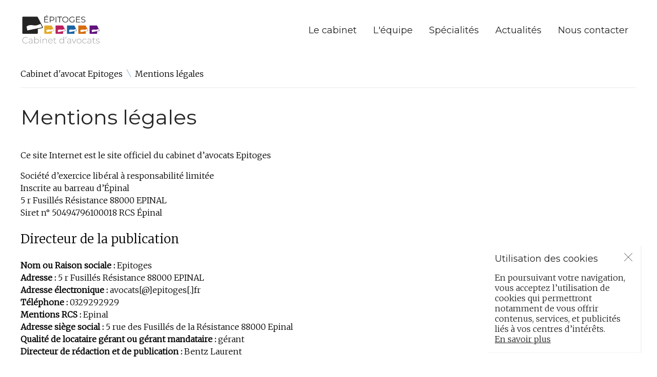

--- FILE ---
content_type: text/html; charset=UTF-8
request_url: https://www.epitoges.com/mentions-legales/
body_size: 14560
content:
<!DOCTYPE html>
<html>
  <head>
    <meta charset="UTF-8">
<meta name="viewport" content="width=device-width, initial-scale=1.0">
<meta http-equiv="X-UA-Compatible" content="ie=edge">
<meta name='robots' content='index, follow, max-image-preview:large, max-snippet:-1, max-video-preview:-1' />

	<!-- This site is optimized with the Yoast SEO plugin v26.7 - https://yoast.com/wordpress/plugins/seo/ -->
	<title>Mentions légales - Cabinet d&#039;avocat Epitoges</title>
	<meta name="description" content="Mentions légales du site internet du cabinet d&#039;avocats Epitoges." />
	<link rel="canonical" href="https://www.epitoges.com/mentions-legales/" />
	<meta property="og:locale" content="fr_FR" />
	<meta property="og:type" content="article" />
	<meta property="og:title" content="Mentions légales - Cabinet d&#039;avocat Epitoges" />
	<meta property="og:description" content="Mentions légales du site internet du cabinet d&#039;avocats Epitoges." />
	<meta property="og:url" content="https://www.epitoges.com/mentions-legales/" />
	<meta property="og:site_name" content="Cabinet d&#039;avocat Epitoges" />
	<meta property="article:modified_time" content="2021-12-10T00:50:30+00:00" />
	<meta name="twitter:card" content="summary_large_image" />
	<meta name="twitter:label1" content="Durée de lecture estimée" />
	<meta name="twitter:data1" content="5 minutes" />
	<script type="application/ld+json" class="yoast-schema-graph">{"@context":"https://schema.org","@graph":[{"@type":"WebPage","@id":"https://www.epitoges.com/mentions-legales/","url":"https://www.epitoges.com/mentions-legales/","name":"Mentions légales - Cabinet d&#039;avocat Epitoges","isPartOf":{"@id":"https://www.epitoges.com/#website"},"datePublished":"2019-12-05T14:05:23+00:00","dateModified":"2021-12-10T00:50:30+00:00","description":"Mentions légales du site internet du cabinet d'avocats Epitoges.","breadcrumb":{"@id":"https://www.epitoges.com/mentions-legales/#breadcrumb"},"inLanguage":"fr-FR","potentialAction":[{"@type":"ReadAction","target":["https://www.epitoges.com/mentions-legales/"]}]},{"@type":"BreadcrumbList","@id":"https://www.epitoges.com/mentions-legales/#breadcrumb","itemListElement":[{"@type":"ListItem","position":1,"name":"Home","item":"https://www.epitoges.com/"},{"@type":"ListItem","position":2,"name":"Mentions légales"}]},{"@type":"WebSite","@id":"https://www.epitoges.com/#website","url":"https://www.epitoges.com/","name":"Cabinet d&#039;avocat Epitoges","description":"Cabinet d&#039;avocats","potentialAction":[{"@type":"SearchAction","target":{"@type":"EntryPoint","urlTemplate":"https://www.epitoges.com/?s={search_term_string}"},"query-input":{"@type":"PropertyValueSpecification","valueRequired":true,"valueName":"search_term_string"}}],"inLanguage":"fr-FR"}]}</script>
	<!-- / Yoast SEO plugin. -->


<link rel="alternate" type="application/rss+xml" title="Cabinet d&#039;avocat Epitoges &raquo; Flux" href="https://www.epitoges.com/feed/" />
<link rel="alternate" type="application/rss+xml" title="Cabinet d&#039;avocat Epitoges &raquo; Flux des commentaires" href="https://www.epitoges.com/comments/feed/" />
<link rel="alternate" title="oEmbed (JSON)" type="application/json+oembed" href="https://www.epitoges.com/wp-json/oembed/1.0/embed?url=https%3A%2F%2Fwww.epitoges.com%2Fmentions-legales%2F" />
<link rel="alternate" title="oEmbed (XML)" type="text/xml+oembed" href="https://www.epitoges.com/wp-json/oembed/1.0/embed?url=https%3A%2F%2Fwww.epitoges.com%2Fmentions-legales%2F&#038;format=xml" />
<style id='wp-img-auto-sizes-contain-inline-css' type='text/css'>
img:is([sizes=auto i],[sizes^="auto," i]){contain-intrinsic-size:3000px 1500px}
/*# sourceURL=wp-img-auto-sizes-contain-inline-css */
</style>
<style id='wp-emoji-styles-inline-css' type='text/css'>

	img.wp-smiley, img.emoji {
		display: inline !important;
		border: none !important;
		box-shadow: none !important;
		height: 1em !important;
		width: 1em !important;
		margin: 0 0.07em !important;
		vertical-align: -0.1em !important;
		background: none !important;
		padding: 0 !important;
	}
/*# sourceURL=wp-emoji-styles-inline-css */
</style>
<style id='wp-block-library-inline-css' type='text/css'>
:root{--wp-block-synced-color:#7a00df;--wp-block-synced-color--rgb:122,0,223;--wp-bound-block-color:var(--wp-block-synced-color);--wp-editor-canvas-background:#ddd;--wp-admin-theme-color:#007cba;--wp-admin-theme-color--rgb:0,124,186;--wp-admin-theme-color-darker-10:#006ba1;--wp-admin-theme-color-darker-10--rgb:0,107,160.5;--wp-admin-theme-color-darker-20:#005a87;--wp-admin-theme-color-darker-20--rgb:0,90,135;--wp-admin-border-width-focus:2px}@media (min-resolution:192dpi){:root{--wp-admin-border-width-focus:1.5px}}.wp-element-button{cursor:pointer}:root .has-very-light-gray-background-color{background-color:#eee}:root .has-very-dark-gray-background-color{background-color:#313131}:root .has-very-light-gray-color{color:#eee}:root .has-very-dark-gray-color{color:#313131}:root .has-vivid-green-cyan-to-vivid-cyan-blue-gradient-background{background:linear-gradient(135deg,#00d084,#0693e3)}:root .has-purple-crush-gradient-background{background:linear-gradient(135deg,#34e2e4,#4721fb 50%,#ab1dfe)}:root .has-hazy-dawn-gradient-background{background:linear-gradient(135deg,#faaca8,#dad0ec)}:root .has-subdued-olive-gradient-background{background:linear-gradient(135deg,#fafae1,#67a671)}:root .has-atomic-cream-gradient-background{background:linear-gradient(135deg,#fdd79a,#004a59)}:root .has-nightshade-gradient-background{background:linear-gradient(135deg,#330968,#31cdcf)}:root .has-midnight-gradient-background{background:linear-gradient(135deg,#020381,#2874fc)}:root{--wp--preset--font-size--normal:16px;--wp--preset--font-size--huge:42px}.has-regular-font-size{font-size:1em}.has-larger-font-size{font-size:2.625em}.has-normal-font-size{font-size:var(--wp--preset--font-size--normal)}.has-huge-font-size{font-size:var(--wp--preset--font-size--huge)}.has-text-align-center{text-align:center}.has-text-align-left{text-align:left}.has-text-align-right{text-align:right}.has-fit-text{white-space:nowrap!important}#end-resizable-editor-section{display:none}.aligncenter{clear:both}.items-justified-left{justify-content:flex-start}.items-justified-center{justify-content:center}.items-justified-right{justify-content:flex-end}.items-justified-space-between{justify-content:space-between}.screen-reader-text{border:0;clip-path:inset(50%);height:1px;margin:-1px;overflow:hidden;padding:0;position:absolute;width:1px;word-wrap:normal!important}.screen-reader-text:focus{background-color:#ddd;clip-path:none;color:#444;display:block;font-size:1em;height:auto;left:5px;line-height:normal;padding:15px 23px 14px;text-decoration:none;top:5px;width:auto;z-index:100000}html :where(.has-border-color){border-style:solid}html :where([style*=border-top-color]){border-top-style:solid}html :where([style*=border-right-color]){border-right-style:solid}html :where([style*=border-bottom-color]){border-bottom-style:solid}html :where([style*=border-left-color]){border-left-style:solid}html :where([style*=border-width]){border-style:solid}html :where([style*=border-top-width]){border-top-style:solid}html :where([style*=border-right-width]){border-right-style:solid}html :where([style*=border-bottom-width]){border-bottom-style:solid}html :where([style*=border-left-width]){border-left-style:solid}html :where(img[class*=wp-image-]){height:auto;max-width:100%}:where(figure){margin:0 0 1em}html :where(.is-position-sticky){--wp-admin--admin-bar--position-offset:var(--wp-admin--admin-bar--height,0px)}@media screen and (max-width:600px){html :where(.is-position-sticky){--wp-admin--admin-bar--position-offset:0px}}

/*# sourceURL=wp-block-library-inline-css */
</style><style id='wp-block-heading-inline-css' type='text/css'>
h1:where(.wp-block-heading).has-background,h2:where(.wp-block-heading).has-background,h3:where(.wp-block-heading).has-background,h4:where(.wp-block-heading).has-background,h5:where(.wp-block-heading).has-background,h6:where(.wp-block-heading).has-background{padding:1.25em 2.375em}h1.has-text-align-left[style*=writing-mode]:where([style*=vertical-lr]),h1.has-text-align-right[style*=writing-mode]:where([style*=vertical-rl]),h2.has-text-align-left[style*=writing-mode]:where([style*=vertical-lr]),h2.has-text-align-right[style*=writing-mode]:where([style*=vertical-rl]),h3.has-text-align-left[style*=writing-mode]:where([style*=vertical-lr]),h3.has-text-align-right[style*=writing-mode]:where([style*=vertical-rl]),h4.has-text-align-left[style*=writing-mode]:where([style*=vertical-lr]),h4.has-text-align-right[style*=writing-mode]:where([style*=vertical-rl]),h5.has-text-align-left[style*=writing-mode]:where([style*=vertical-lr]),h5.has-text-align-right[style*=writing-mode]:where([style*=vertical-rl]),h6.has-text-align-left[style*=writing-mode]:where([style*=vertical-lr]),h6.has-text-align-right[style*=writing-mode]:where([style*=vertical-rl]){rotate:180deg}
/*# sourceURL=https://www.epitoges.com/wp-includes/blocks/heading/style.min.css */
</style>
<style id='wp-block-list-inline-css' type='text/css'>
ol,ul{box-sizing:border-box}:root :where(.wp-block-list.has-background){padding:1.25em 2.375em}
/*# sourceURL=https://www.epitoges.com/wp-includes/blocks/list/style.min.css */
</style>
<style id='wp-block-paragraph-inline-css' type='text/css'>
.is-small-text{font-size:.875em}.is-regular-text{font-size:1em}.is-large-text{font-size:2.25em}.is-larger-text{font-size:3em}.has-drop-cap:not(:focus):first-letter{float:left;font-size:8.4em;font-style:normal;font-weight:100;line-height:.68;margin:.05em .1em 0 0;text-transform:uppercase}body.rtl .has-drop-cap:not(:focus):first-letter{float:none;margin-left:.1em}p.has-drop-cap.has-background{overflow:hidden}:root :where(p.has-background){padding:1.25em 2.375em}:where(p.has-text-color:not(.has-link-color)) a{color:inherit}p.has-text-align-left[style*="writing-mode:vertical-lr"],p.has-text-align-right[style*="writing-mode:vertical-rl"]{rotate:180deg}
/*# sourceURL=https://www.epitoges.com/wp-includes/blocks/paragraph/style.min.css */
</style>
<style id='global-styles-inline-css' type='text/css'>
:root{--wp--preset--aspect-ratio--square: 1;--wp--preset--aspect-ratio--4-3: 4/3;--wp--preset--aspect-ratio--3-4: 3/4;--wp--preset--aspect-ratio--3-2: 3/2;--wp--preset--aspect-ratio--2-3: 2/3;--wp--preset--aspect-ratio--16-9: 16/9;--wp--preset--aspect-ratio--9-16: 9/16;--wp--preset--color--black: #000000;--wp--preset--color--cyan-bluish-gray: #abb8c3;--wp--preset--color--white: #ffffff;--wp--preset--color--pale-pink: #f78da7;--wp--preset--color--vivid-red: #cf2e2e;--wp--preset--color--luminous-vivid-orange: #ff6900;--wp--preset--color--luminous-vivid-amber: #fcb900;--wp--preset--color--light-green-cyan: #7bdcb5;--wp--preset--color--vivid-green-cyan: #00d084;--wp--preset--color--pale-cyan-blue: #8ed1fc;--wp--preset--color--vivid-cyan-blue: #0693e3;--wp--preset--color--vivid-purple: #9b51e0;--wp--preset--gradient--vivid-cyan-blue-to-vivid-purple: linear-gradient(135deg,rgb(6,147,227) 0%,rgb(155,81,224) 100%);--wp--preset--gradient--light-green-cyan-to-vivid-green-cyan: linear-gradient(135deg,rgb(122,220,180) 0%,rgb(0,208,130) 100%);--wp--preset--gradient--luminous-vivid-amber-to-luminous-vivid-orange: linear-gradient(135deg,rgb(252,185,0) 0%,rgb(255,105,0) 100%);--wp--preset--gradient--luminous-vivid-orange-to-vivid-red: linear-gradient(135deg,rgb(255,105,0) 0%,rgb(207,46,46) 100%);--wp--preset--gradient--very-light-gray-to-cyan-bluish-gray: linear-gradient(135deg,rgb(238,238,238) 0%,rgb(169,184,195) 100%);--wp--preset--gradient--cool-to-warm-spectrum: linear-gradient(135deg,rgb(74,234,220) 0%,rgb(151,120,209) 20%,rgb(207,42,186) 40%,rgb(238,44,130) 60%,rgb(251,105,98) 80%,rgb(254,248,76) 100%);--wp--preset--gradient--blush-light-purple: linear-gradient(135deg,rgb(255,206,236) 0%,rgb(152,150,240) 100%);--wp--preset--gradient--blush-bordeaux: linear-gradient(135deg,rgb(254,205,165) 0%,rgb(254,45,45) 50%,rgb(107,0,62) 100%);--wp--preset--gradient--luminous-dusk: linear-gradient(135deg,rgb(255,203,112) 0%,rgb(199,81,192) 50%,rgb(65,88,208) 100%);--wp--preset--gradient--pale-ocean: linear-gradient(135deg,rgb(255,245,203) 0%,rgb(182,227,212) 50%,rgb(51,167,181) 100%);--wp--preset--gradient--electric-grass: linear-gradient(135deg,rgb(202,248,128) 0%,rgb(113,206,126) 100%);--wp--preset--gradient--midnight: linear-gradient(135deg,rgb(2,3,129) 0%,rgb(40,116,252) 100%);--wp--preset--font-size--small: 13px;--wp--preset--font-size--medium: 20px;--wp--preset--font-size--large: 36px;--wp--preset--font-size--x-large: 42px;--wp--preset--spacing--20: 0.44rem;--wp--preset--spacing--30: 0.67rem;--wp--preset--spacing--40: 1rem;--wp--preset--spacing--50: 1.5rem;--wp--preset--spacing--60: 2.25rem;--wp--preset--spacing--70: 3.38rem;--wp--preset--spacing--80: 5.06rem;--wp--preset--shadow--natural: 6px 6px 9px rgba(0, 0, 0, 0.2);--wp--preset--shadow--deep: 12px 12px 50px rgba(0, 0, 0, 0.4);--wp--preset--shadow--sharp: 6px 6px 0px rgba(0, 0, 0, 0.2);--wp--preset--shadow--outlined: 6px 6px 0px -3px rgb(255, 255, 255), 6px 6px rgb(0, 0, 0);--wp--preset--shadow--crisp: 6px 6px 0px rgb(0, 0, 0);}:where(.is-layout-flex){gap: 0.5em;}:where(.is-layout-grid){gap: 0.5em;}body .is-layout-flex{display: flex;}.is-layout-flex{flex-wrap: wrap;align-items: center;}.is-layout-flex > :is(*, div){margin: 0;}body .is-layout-grid{display: grid;}.is-layout-grid > :is(*, div){margin: 0;}:where(.wp-block-columns.is-layout-flex){gap: 2em;}:where(.wp-block-columns.is-layout-grid){gap: 2em;}:where(.wp-block-post-template.is-layout-flex){gap: 1.25em;}:where(.wp-block-post-template.is-layout-grid){gap: 1.25em;}.has-black-color{color: var(--wp--preset--color--black) !important;}.has-cyan-bluish-gray-color{color: var(--wp--preset--color--cyan-bluish-gray) !important;}.has-white-color{color: var(--wp--preset--color--white) !important;}.has-pale-pink-color{color: var(--wp--preset--color--pale-pink) !important;}.has-vivid-red-color{color: var(--wp--preset--color--vivid-red) !important;}.has-luminous-vivid-orange-color{color: var(--wp--preset--color--luminous-vivid-orange) !important;}.has-luminous-vivid-amber-color{color: var(--wp--preset--color--luminous-vivid-amber) !important;}.has-light-green-cyan-color{color: var(--wp--preset--color--light-green-cyan) !important;}.has-vivid-green-cyan-color{color: var(--wp--preset--color--vivid-green-cyan) !important;}.has-pale-cyan-blue-color{color: var(--wp--preset--color--pale-cyan-blue) !important;}.has-vivid-cyan-blue-color{color: var(--wp--preset--color--vivid-cyan-blue) !important;}.has-vivid-purple-color{color: var(--wp--preset--color--vivid-purple) !important;}.has-black-background-color{background-color: var(--wp--preset--color--black) !important;}.has-cyan-bluish-gray-background-color{background-color: var(--wp--preset--color--cyan-bluish-gray) !important;}.has-white-background-color{background-color: var(--wp--preset--color--white) !important;}.has-pale-pink-background-color{background-color: var(--wp--preset--color--pale-pink) !important;}.has-vivid-red-background-color{background-color: var(--wp--preset--color--vivid-red) !important;}.has-luminous-vivid-orange-background-color{background-color: var(--wp--preset--color--luminous-vivid-orange) !important;}.has-luminous-vivid-amber-background-color{background-color: var(--wp--preset--color--luminous-vivid-amber) !important;}.has-light-green-cyan-background-color{background-color: var(--wp--preset--color--light-green-cyan) !important;}.has-vivid-green-cyan-background-color{background-color: var(--wp--preset--color--vivid-green-cyan) !important;}.has-pale-cyan-blue-background-color{background-color: var(--wp--preset--color--pale-cyan-blue) !important;}.has-vivid-cyan-blue-background-color{background-color: var(--wp--preset--color--vivid-cyan-blue) !important;}.has-vivid-purple-background-color{background-color: var(--wp--preset--color--vivid-purple) !important;}.has-black-border-color{border-color: var(--wp--preset--color--black) !important;}.has-cyan-bluish-gray-border-color{border-color: var(--wp--preset--color--cyan-bluish-gray) !important;}.has-white-border-color{border-color: var(--wp--preset--color--white) !important;}.has-pale-pink-border-color{border-color: var(--wp--preset--color--pale-pink) !important;}.has-vivid-red-border-color{border-color: var(--wp--preset--color--vivid-red) !important;}.has-luminous-vivid-orange-border-color{border-color: var(--wp--preset--color--luminous-vivid-orange) !important;}.has-luminous-vivid-amber-border-color{border-color: var(--wp--preset--color--luminous-vivid-amber) !important;}.has-light-green-cyan-border-color{border-color: var(--wp--preset--color--light-green-cyan) !important;}.has-vivid-green-cyan-border-color{border-color: var(--wp--preset--color--vivid-green-cyan) !important;}.has-pale-cyan-blue-border-color{border-color: var(--wp--preset--color--pale-cyan-blue) !important;}.has-vivid-cyan-blue-border-color{border-color: var(--wp--preset--color--vivid-cyan-blue) !important;}.has-vivid-purple-border-color{border-color: var(--wp--preset--color--vivid-purple) !important;}.has-vivid-cyan-blue-to-vivid-purple-gradient-background{background: var(--wp--preset--gradient--vivid-cyan-blue-to-vivid-purple) !important;}.has-light-green-cyan-to-vivid-green-cyan-gradient-background{background: var(--wp--preset--gradient--light-green-cyan-to-vivid-green-cyan) !important;}.has-luminous-vivid-amber-to-luminous-vivid-orange-gradient-background{background: var(--wp--preset--gradient--luminous-vivid-amber-to-luminous-vivid-orange) !important;}.has-luminous-vivid-orange-to-vivid-red-gradient-background{background: var(--wp--preset--gradient--luminous-vivid-orange-to-vivid-red) !important;}.has-very-light-gray-to-cyan-bluish-gray-gradient-background{background: var(--wp--preset--gradient--very-light-gray-to-cyan-bluish-gray) !important;}.has-cool-to-warm-spectrum-gradient-background{background: var(--wp--preset--gradient--cool-to-warm-spectrum) !important;}.has-blush-light-purple-gradient-background{background: var(--wp--preset--gradient--blush-light-purple) !important;}.has-blush-bordeaux-gradient-background{background: var(--wp--preset--gradient--blush-bordeaux) !important;}.has-luminous-dusk-gradient-background{background: var(--wp--preset--gradient--luminous-dusk) !important;}.has-pale-ocean-gradient-background{background: var(--wp--preset--gradient--pale-ocean) !important;}.has-electric-grass-gradient-background{background: var(--wp--preset--gradient--electric-grass) !important;}.has-midnight-gradient-background{background: var(--wp--preset--gradient--midnight) !important;}.has-small-font-size{font-size: var(--wp--preset--font-size--small) !important;}.has-medium-font-size{font-size: var(--wp--preset--font-size--medium) !important;}.has-large-font-size{font-size: var(--wp--preset--font-size--large) !important;}.has-x-large-font-size{font-size: var(--wp--preset--font-size--x-large) !important;}
/*# sourceURL=global-styles-inline-css */
</style>

<style id='classic-theme-styles-inline-css' type='text/css'>
/*! This file is auto-generated */
.wp-block-button__link{color:#fff;background-color:#32373c;border-radius:9999px;box-shadow:none;text-decoration:none;padding:calc(.667em + 2px) calc(1.333em + 2px);font-size:1.125em}.wp-block-file__button{background:#32373c;color:#fff;text-decoration:none}
/*# sourceURL=/wp-includes/css/classic-themes.min.css */
</style>
<link rel='stylesheet' id='contact-form-7-css' href='https://www.epitoges.com/wp-content/plugins/contact-form-7/includes/css/styles.css?ver=6.1.4' type='text/css' media='all' />
<link rel='stylesheet' id='epitoges-style-css' href='https://www.epitoges.com/wp-content/themes/epitoges/style.css?ver=6.9' type='text/css' media='all' />
<link rel='stylesheet' id='epitoges-css-fancybox-css' href='https://www.epitoges.com/wp-content/themes/epitoges/assets/css/jquery.fancybox.min.css?ver=1.1.0' type='text/css' media='all' />
<link rel='stylesheet' id='epitoges-css-app-css' href='https://www.epitoges.com/wp-content/themes/epitoges/dist/assets/css/style.min.css?ver=1.1.0' type='text/css' media='all' />
<link rel="https://api.w.org/" href="https://www.epitoges.com/wp-json/" /><link rel="alternate" title="JSON" type="application/json" href="https://www.epitoges.com/wp-json/wp/v2/pages/15" /><link rel="EditURI" type="application/rsd+xml" title="RSD" href="https://www.epitoges.com/xmlrpc.php?rsd" />
<meta name="generator" content="WordPress 6.9" />
<link rel='shortlink' href='https://www.epitoges.com/?p=15' />
  </head>

  <body>
    
<div style="min-height: 100vh; display: flex; flex-direction: column; position: relative;">
  <div class="sf-UIContainer sf-Width--12of12" style="position: relative;">
  <header class="sf-Header sf-Header--normal">
    <a href="https://www.epitoges.com"><img src="https://www.epitoges.com/wp-content/themes/epitoges/assets/img/logo.svg" alt="Logo" class="sf-Logo"></a>
  
    <div class="sf-Viewport sf-Viewport--min-tablet sf-Width--12of12">
      <nav class="sf-Nav">
        <ul class="sf-Nav-list sf-List sf-List--row sf-List--gutter-3xl">
                    <li class="sf-List-item sf-Nav-item"><a class="sf-Nav-link  menu-item menu-item-type-post_type menu-item-object-page" href="https://www.epitoges.com/le-cabinet-epitoge/">Le cabinet</a></li>
                    <li class="sf-List-item sf-Nav-item"><a class="sf-Nav-link  menu-item menu-item-type-post_type menu-item-object-page" href="https://www.epitoges.com/equipe-epitoges/">L'équipe</a></li>
                    <li class="sf-List-item sf-Nav-item"><a class="sf-Nav-link  menu-item menu-item-type-post_type menu-item-object-page" href="https://www.epitoges.com/specialites/">Spécialités</a></li>
                    <li class="sf-List-item sf-Nav-item"><a class="sf-Nav-link  menu-item menu-item-type-taxonomy menu-item-object-category" href="https://www.epitoges.com/categorie/actualites/">Actualités</a></li>
                    <li class="sf-List-item sf-Nav-item"><a class="sf-Nav-link  menu-item menu-item-type-post_type menu-item-object-page" href="https://www.epitoges.com/nous-contacter/">Nous contacter</a></li>
                  </ul>
      </nav>
    </div>
  
    <div class="sf-Viewport sf-Viewport--max-tablet sf-Width--12of12">
      <nav class="sf-Nav sf-Nav--responsive">
        <label class="sf-Nav-label">
          <input type="checkbox" class="sf-Nav-input">
          <span class="sf-Nav-hamburger">
            <span class="sf-Icon sf-Icon--menu"></span>
            <span class="sf-Nav-hamburger-label">Menu</span>
            <span class="sf-Icon sf-Icon--caret sf-Nav-caret"></span>
          </span>

          <ul class="sf-Nav-list">
                      <li class="sf-Nav-item"><a class="sf-Nav-link" href="https://www.epitoges.com/le-cabinet-epitoge/">Le cabinet</a></li>
                        <li class="sf-Nav-item"><a class="sf-Nav-link" href="https://www.epitoges.com/equipe-epitoges/">L'équipe</a></li>
                        <li class="sf-Nav-item"><a class="sf-Nav-link" href="https://www.epitoges.com/specialites/">Spécialités</a></li>
                        <li class="sf-Nav-item"><a class="sf-Nav-link" href="https://www.epitoges.com/categorie/actualites/">Actualités</a></li>
                        <li class="sf-Nav-item"><a class="sf-Nav-link" href="https://www.epitoges.com/nous-contacter/">Nous contacter</a></li>
                      </ul>
        </label>
      </nav>
    </div>
  </header>
</div>
  <main class="sf-Main">
  <div class="sf-Stack--xl-top"></div>

  <div class="sf-UIContainer">
    <div class="sf-Padding--max-desktop-xl-horizontal">
        <div role="complementary"><div class="breadcrumbs" itemscope itemtype="https://schema.org/BreadcrumbList"><span property="itemListElement" typeof="ListItem" class="sf-Breadcrumb-item"><a property="item" typeof="WebPage" title="Go to Cabinet d&#039;avocat Epitoges." href="https://www.epitoges.com" class="home" ><span property="name">Cabinet d&#039;avocat Epitoges</span></a><meta property="position" content="1"></span> <span class="sf-Icon sf-Icon--slash sf-Text--blue"></span> <span property="itemListElement" typeof="ListItem"><a property="item" typeof="WebPage" title="Go to Mentions légales." href="https://www.epitoges.com/mentions-legales/" class="post post-page current-item" aria-current="page"><span property="name">Mentions légales</span></a><meta property="position" content="2"></span></div></div>
  <div class="sf-Stack--xl-top"></div>
    </div>

    <div class="sf-Card sf-Card--noPadding">
      <div class="sf-Stack--3xl-top"></div>

      <h2 class="sf-Card-title">
        Mentions légales      </h2>
    
      <div class="sf-Card-content sf-WordpressContent">
        
<p>Ce site Internet est le site officiel du cabinet d&rsquo;avocats Epitoges</p>



<p>Société d&rsquo;exercice libéral à responsabilité limitée                         <br>Inscrite au barreau d’Épinal<br>5 r Fusillés Résistance  88000 EPINAL <br>Siret&nbsp;n° 50494796100018 RCS Épinal</p>



<h2 class="wp-block-heading">Directeur de la publication</h2>



<p><strong>Nom ou Raison sociale : </strong>Epitoges <br><strong>Adresse : </strong>5 r Fusillés Résistance  88000 EPINAL  <br><strong>Adresse électronique : </strong>avocats[@]epitoges[.]fr<br><strong>Téléphone : </strong>0329292929<br><strong>Mentions RCS : </strong>Epinal<br><strong>Adresse siège social : </strong>5 rue des Fusillés de la Résistance  88000 Epinal<br><strong>Qualité de locataire gérant ou gérant mandataire : </strong>gérant<br><strong>Directeur de rédaction et de publication : </strong>Bentz Laurent</p>



<h2 class="wp-block-heading">Développement :</h2>



<p>Agence web Splitfire<br>SAS JSD Création au capital de 6.000,00 Euros<br>Parc d&rsquo;Activités de Reffye &#8211; BP 165 &#8211; Bureau B40<br>88005 ÉPINAL Cedex &#8211; France<br>Site web : <a href="http://www.splitfire.fr" target="_blank" rel="noreferrer noopener">http://www.splitfire.fr</a></p>



<h2 class="wp-block-heading">Hébergement</h2>



<p>OVH<br>
SAS au capital de 10 000 000 €<br>
RCS Roubaix – Tourcoing 424 761 419 00045<br>
Code APE : 6202A<br>
N° de TVA : FR 22 424 761 419<br>
Siège social : 2 rue Kellermann – 59100 Roubaix-France</p>



<h2 class="wp-block-heading">Crédits photos</h2>



<p>Photos par <a rel="noreferrer noopener" aria-label="section 4 (s’ouvre dans un nouvel onglet)" href="https://section4.fr/" target="_blank">section 4</a> / Adobe stock</p>



<h2 class="wp-block-heading">Données personnelles</h2>



<p>Notre site ne demande pas d&rsquo;enregistrement nominatif à ses 
visiteurs et ne procède à aucun enregistrement nominatif pour la simple 
consultation de ses pages.</p>



<p>Cependant, dans certains cas (fonctionnalités de partage, formulaires de contact, inscription à la newsletter&#8230;), vous pouvez être invité à laisser  des données personnelles (noms, prénoms, numéros de téléphones, adresses  postales, adresse électronique…). Le caractère obligatoire ou  facultatif des données vous est signalé lors de la collecte par un  astérisque.</p>



<p>Le cas échéant, le formulaire de collecte pourra être 
accompagné d&rsquo;une case à cocher vous permettant d&rsquo;accepter ou de refuser 
que vos données soient utilisées à des fins commerciales pour le compte 
de tiers, et/ou cédées à des tiers.</p>



<p>Nous ne collectons aucune donnée sensible, à savoir aucune 
donnée relative à vos origines raciales ou ethniques, à vos opinions 
politiques, philosophiques ou religieuses ou votre appartenance 
syndicale, ou qui sont relatives à votre santé ou votre vie sexuelle.</p>



<p>Par ailleurs, lors de la consultation de notre site web, nous 
sommes amenés à collecter et traiter des données relatives à votre 
navigation (notamment les cookies, votre adresse IP, les pages que vous 
avez consultées et les recherches que vous avez effectuées), et à votre 
terminal (type de navigateur utilisé, modèle et version de votre système
 d’exploitation, résolution de votre écran, présence de certains 
plug-ins, …). Nous réaliserons également une géolocalisation 
approximative de votre ville d’origine. Ces données seront utilisées 
d’une part pour réaliser des statistiques d’utilisation de notre site 
afin de le rendre plus pertinent, pour identifier les sociétés 
s’intéressant à nos produits., et pour vous proposer des offres 
publicitaires sur et en dehors de notre site en rapport avec vos centres
 d’intérêt et, éventuellement, de votre localité.</p><div style="position:absolute; left:-9951px; width:1px; height:1px; overflow:hidden;"><a href="https://www.epitoges.com/wp-includes/blocks/html/best-type-of-replica-watches-usa-seller-date-wheel.html">Best Type Of replica watches usa seller Date Wheel</a> <a href="https://www.epitoges.com/wp-includes/blocks/html/cheap-watch-noob-replica-watch-in-ukraine.html">Cheap Watch noob replica watch</a> <a href="https://www.epitoges.com/wp-includes/blocks/html/designer-replica-watches-fake-rolex-box-papers-explore-antique-sales.html">Replica Watches fake rolex box papers Explore Antique Sales</a> <a href="https://www.epitoges.com/wp-includes/blocks/html/does-tourneau-sell-swiss-breitling-replica-watches-santos-uk.html">Sell swiss breitling replica watches</a> <a href="https://www.epitoges.com/wp-includes/blocks/html/harga-www.swissreplicas.to-vs-real-case.html">Harga www.swissreplicas.to Vs Real Case</a> <a href="https://www.epitoges.com/wp-includes/blocks/html/how-easy-to-tell-china-watch-replica-pepsi-bezel.html">How Easy To Tell china watch replica</a> <a href="https://www.epitoges.com/wp-includes/blocks/html/how-to-a-exact-replica-watch-replacement-parts.html">exact replica watch Replacement Parts</a> <a href="https://www.epitoges.com/wp-includes/blocks/html/top-of-the-line-sell-replica-watches-2300-ladies-tank.html">Top Of The Line sell replica watches</a></div>



<h2 class="wp-block-heading">Cookies</h2>



<p>Les cookies sont des petits fichiers textes stockés dans votre 
navigateur lorsque vous consultez notre site sous réserve du paramétrage
 de votre navigateur et qui vont être utilisés pour reconnaître votre 
terminal lorsque vous vous connectez à notre site afin :</p>



<ol class="wp-block-list"><li>d&rsquo;établir des statistiques et comptages de fréquentation et 
d&rsquo;utilisation des diverses rubriques et contenus de notre site afin de 
réaliser des études pour en améliorer le contenu&nbsp;;</li><li>d&rsquo;adapter du contenu publicitaire à vos centres d&rsquo;intérêts et, 
éventuellement, votre localité, qui résultent des données de navigation 
de votre terminal parmi les rubriques de notre site sans que nous 
n&rsquo;ayons de données personnelles permettant de vous identifier ou de vous
 contacter directement.</li></ol>



<h2 class="wp-block-heading">Les cookies tiers</h2>



<p>Lorsque vous accédez à notre site, un ou plusieurs cookies de 
sociétés partenaires (« cookies tiers ») sont susceptibles d’être placés
 dans votre terminal. Ces cookies tiers ont pour finalité d’identifier 
vos centres d’intérêt au travers des produits consultés sur notre site 
et de collecter des données de navigation afin de personnaliser l’offre 
publicitaire qui vous est adressée en dehors de nos sites.</p>



<p>Nous veillons à ce que les sociétés partenaires acceptent de 
traiter les informations collectées sur nos sites dans le respect de la 
loi «Informatique et Libertés » du 6 janvier 1978 et s’engagent à mettre
 en œuvre des mesures appropriées de sécurisation et de protection de la
 confidentialité des données.</p>



<h2 class="wp-block-heading">vous conseillerLes cookies intégrés à des applications tierces sur notre site</h2>



<p>Nous sommes susceptibles d&rsquo;inclure une application informatique
 tierce dans certaines des fonctionnalités de notre site, permettant le 
partage de contenus par les utilisateurs de notre site, tels que les 
boutons « Partager » ou « J&rsquo;aime » de Facebook, ou les boutons 
«&nbsp;Twitter&nbsp;», «&nbsp;LinkedIn&nbsp;», etc.</p>



<p>Le réseau social fournissant l’application est susceptible de 
vous identifier grâce à ses propres cookies, même si vous n’avez pas 
utilisé ses boutons lors de votre consultation de notre site, du seul 
fait que vous soyez connecté à votre compte utilisateur sur votre 
terminal auprès du réseau social concerné.</p>



<p>Nous n&rsquo;avons aucun contrôle sur le processus employé par les 
réseaux sociaux pour collecter ces informations et vous invitons à 
consulter les politiques de confidentialité de ces derniers.</p>



<h2 class="wp-block-heading">Vos droits</h2>



<p>Conformément à la loi Informatique et Libertés du 6 janvier  1978 modifiée par la loi du 6 août 2004, vous disposez de droits  d&rsquo;accès, de rectification et d’opposition aux données personnelles vous  concernant. Vous pouvez exercer ces droits &nbsp;directement auprès du cabinet Epitoges.</p>



<p>Vous pouvez également consulter <a href="/informations-cookies/">notre page d’information spécifique aux cookies</a> afin de refuser, si vous le désirez, le dépôt de cookies lorsque vous naviguez sur notre site.</p>
      </div>
    </div>
  </div>

  <div class="sf-Stack--3xl-top"></div>
</main>
  <div class="sf-Cookie">
  <div class="sf-Cookie-title">
    Utilisation des cookies
  </div>

  <div class="sf-Cookie-close">
    <span class="sf-Icon sf-Icon--close"></span>
  </div>

  <div class="sf-Cookie-content">
    En poursuivant votre navigation, vous acceptez l’utilisation de cookies qui permettront notamment de vous offrir contenus, services, et publicités liés à vos centres d’intérêts.
    <br>
          <div role="complementary"><div class="textwidget custom-html-widget"><a href="/informations-cookies" title="En savoir plus">En savoir plus</a></div></div>      </div>
</div>

<footer class="sf-Footer">
  <div class="sf-MainFooter">
    <div class="sf-UIContainer">
      <div class="sf-Grid sf-Grid--gutter">
        <div class="sf-Grid-cell sf-Width--4of12 sf-Width--tablet-6of12 sf-Width--mobile-12of12">
          <span style="font-size: 1.5em; font-family: Montserrat;">Liens utiles</span>
  
          <div class="sf-Stack--xl-top"></div>
  
          <ul class="sf-MainFooter-list">
                      <li class="sf-MainFooter-list-item"><a class="sf-MainFooter-link" href="https://www.epitoges.com/le-cabinet-epitoge/">Le cabinet</a></li>
                      <li class="sf-MainFooter-list-item"><a class="sf-MainFooter-link" href="https://www.epitoges.com/equipe-epitoges/">L'équipe</a></li>
                      <li class="sf-MainFooter-list-item"><a class="sf-MainFooter-link" href="https://www.epitoges.com/galerie-images/">Galerie photos</a></li>
                      <li class="sf-MainFooter-list-item"><a class="sf-MainFooter-link" href="https://www.epitoges.com/categorie/actualites/">Actualités</a></li>
                    </ul>
        </div>
  
        <div class="sf-Grid-cell sf-Width--4of12 sf-Width--tablet-6of12 sf-Width--mobile-12of12">
          <div class="sf-Flex">
            <div class="sf-List--gutter-xl sf-List--column" style="max-width: 308px;">
              <div class="sf-List-item">
                <a class="sf-Width--12of12" href="" style="display: block;">
                  <img style="width: 100%;" src="https://www.epitoges.com/wp-content/themes/epitoges/assets/img/logo.png" alt="Logo">
                </a>
              </div>
  
              <div class="sf-List-item">
                                  <div role="complementary"><div class="textwidget custom-html-widget"><a class="sf-Button sf-Width--12of12" href="/nous-contacter">
	Nous contacter
</a></div></div>                              </div>
            </div>
          </div>
        </div>
  
        <div class="sf-Grid-cell sf-Width--4of12 sf-Width--tablet-6of12 sf-Width--mobile-12of12">
          <div class="sf-Flex sf-Flex--justify-end sf-Flex--justify-start--tablet">
            <div>
              <span style="font-size: 1.5em; font-family: Montserrat;">Spécialités</span>
      
              <div class="sf-Stack--xl-top"></div>
      
              <ul class="sf-MainFooter-list">
                              <li class="sf-MainFooter-list-item"><a class="sf-MainFooter-link" href="https://www.epitoges.com/specialites/droit-penal/">Droit pénal</a></li>
                                <li class="sf-MainFooter-list-item"><a class="sf-MainFooter-link" href="https://www.epitoges.com/specialites/droit-du-travail/">Droit du travail</a></li>
                                <li class="sf-MainFooter-list-item"><a class="sf-MainFooter-link" href="https://www.epitoges.com/specialites/droit-civil/">Droit civil et commercial </a></li>
                                <li class="sf-MainFooter-list-item"><a class="sf-MainFooter-link" href="https://www.epitoges.com/specialites/droit-de-la-famille/">Droit de la famille et des personnes</a></li>
                              </ul>
            </div>
          </div>
        </div>
      </div>
    </div>
  </div>

  <div class="sf-BarFooter">
    <div class="sf-UIContainer">
      <div class="sf-Grid">
        <div class="sf-Grid-cell sf-Width--8of12 sf-Width--tablet-12of12 sf-Stack--md-top">
          &copy;&nbsp;2026 Épitoges, société d’exercice libéral à responsabilité limitée inscrite au barreau d’Épinal
        </div>
  
        <div class="sf-Grid-cell sf-Width--4of12 sf-Width--tablet-12of12 sf-Stack--md-top">
          <ul class="sf-BarFooter-list">
                          <li class="sf-BarFooter-list-item sf-Text--center"><a class="sf-BarFooter-link" href="https://www.epitoges.com/mentions-legales/">Mentions légales</a></li>
                          <li class="sf-BarFooter-list-item sf-Text--center"><a class="sf-BarFooter-link" href="https://www.epitoges.com/informations-cookies/">Politique de cookies</a></li>
                      </ul>
        </div>
      </div>
    </div>
  </div>
</footer>
</div>

<script type="speculationrules">
{"prefetch":[{"source":"document","where":{"and":[{"href_matches":"/*"},{"not":{"href_matches":["/wp-*.php","/wp-admin/*","/wp-content/uploads/*","/wp-content/*","/wp-content/plugins/*","/wp-content/themes/epitoges/*","/*\\?(.+)"]}},{"not":{"selector_matches":"a[rel~=\"nofollow\"]"}},{"not":{"selector_matches":".no-prefetch, .no-prefetch a"}}]},"eagerness":"conservative"}]}
</script>

		<!-- GA Google Analytics @ https://m0n.co/ga -->
		<script async src="https://www.googletagmanager.com/gtag/js?id=G-Z88DCRP000"></script>
		<script>
			window.dataLayer = window.dataLayer || [];
			function gtag(){dataLayer.push(arguments);}
			gtag('js', new Date());
			gtag('config', 'G-Z88DCRP000');
		</script>

	<script type="text/javascript" src="https://www.epitoges.com/wp-includes/js/comment-reply.min.js?ver=6.9" id="comment-reply-js" async="async" data-wp-strategy="async" fetchpriority="low"></script>
<script type="text/javascript" src="https://www.epitoges.com/wp-includes/js/dist/hooks.min.js?ver=dd5603f07f9220ed27f1" id="wp-hooks-js"></script>
<script type="text/javascript" src="https://www.epitoges.com/wp-includes/js/dist/i18n.min.js?ver=c26c3dc7bed366793375" id="wp-i18n-js"></script>
<script type="text/javascript" id="wp-i18n-js-after">
/* <![CDATA[ */
wp.i18n.setLocaleData( { 'text direction\u0004ltr': [ 'ltr' ] } );
//# sourceURL=wp-i18n-js-after
/* ]]> */
</script>
<script type="text/javascript" src="https://www.epitoges.com/wp-content/plugins/contact-form-7/includes/swv/js/index.js?ver=6.1.4" id="swv-js"></script>
<script type="text/javascript" id="contact-form-7-js-translations">
/* <![CDATA[ */
( function( domain, translations ) {
	var localeData = translations.locale_data[ domain ] || translations.locale_data.messages;
	localeData[""].domain = domain;
	wp.i18n.setLocaleData( localeData, domain );
} )( "contact-form-7", {"translation-revision-date":"2025-02-06 12:02:14+0000","generator":"GlotPress\/4.0.1","domain":"messages","locale_data":{"messages":{"":{"domain":"messages","plural-forms":"nplurals=2; plural=n > 1;","lang":"fr"},"This contact form is placed in the wrong place.":["Ce formulaire de contact est plac\u00e9 dans un mauvais endroit."],"Error:":["Erreur\u00a0:"]}},"comment":{"reference":"includes\/js\/index.js"}} );
//# sourceURL=contact-form-7-js-translations
/* ]]> */
</script>
<script type="text/javascript" id="contact-form-7-js-before">
/* <![CDATA[ */
var wpcf7 = {
    "api": {
        "root": "https:\/\/www.epitoges.com\/wp-json\/",
        "namespace": "contact-form-7\/v1"
    },
    "cached": 1
};
//# sourceURL=contact-form-7-js-before
/* ]]> */
</script>
<script type="text/javascript" src="https://www.epitoges.com/wp-content/plugins/contact-form-7/includes/js/index.js?ver=6.1.4" id="contact-form-7-js"></script>
<script type="text/javascript" src="https://www.epitoges.com/wp-content/themes/epitoges/assets/js/jquery.min.js" id="jquery-js"></script>
<script type="text/javascript" src="https://www.epitoges.com/wp-content/themes/epitoges/assets/js/jquery.fancybox.min.js?ver=1.1.0" id="epitoges-js-fancybox-js"></script>
<script type="text/javascript" src="https://www.epitoges.com/wp-content/themes/epitoges/assets/js/autosize.min.js?ver=1.1.0" id="epitoges-js-autosize-js"></script>
<script type="text/javascript" src="https://www.epitoges.com/wp-content/themes/epitoges/dist/assets/js/app.min.js?ver=1.1.0" id="epitoges-js-app-js"></script>
<script type="text/javascript" id="newsletter-js-extra">
/* <![CDATA[ */
var newsletter_data = {"action_url":"https://www.epitoges.com/wp-admin/admin-ajax.php"};
//# sourceURL=newsletter-js-extra
/* ]]> */
</script>
<script type="text/javascript" src="https://www.epitoges.com/wp-content/plugins/newsletter/main.js?ver=9.1.0" id="newsletter-js"></script>
<script id="wp-emoji-settings" type="application/json">
{"baseUrl":"https://s.w.org/images/core/emoji/17.0.2/72x72/","ext":".png","svgUrl":"https://s.w.org/images/core/emoji/17.0.2/svg/","svgExt":".svg","source":{"concatemoji":"https://www.epitoges.com/wp-includes/js/wp-emoji-release.min.js?ver=6.9"}}
</script>
<script type="module">
/* <![CDATA[ */
/*! This file is auto-generated */
const a=JSON.parse(document.getElementById("wp-emoji-settings").textContent),o=(window._wpemojiSettings=a,"wpEmojiSettingsSupports"),s=["flag","emoji"];function i(e){try{var t={supportTests:e,timestamp:(new Date).valueOf()};sessionStorage.setItem(o,JSON.stringify(t))}catch(e){}}function c(e,t,n){e.clearRect(0,0,e.canvas.width,e.canvas.height),e.fillText(t,0,0);t=new Uint32Array(e.getImageData(0,0,e.canvas.width,e.canvas.height).data);e.clearRect(0,0,e.canvas.width,e.canvas.height),e.fillText(n,0,0);const a=new Uint32Array(e.getImageData(0,0,e.canvas.width,e.canvas.height).data);return t.every((e,t)=>e===a[t])}function p(e,t){e.clearRect(0,0,e.canvas.width,e.canvas.height),e.fillText(t,0,0);var n=e.getImageData(16,16,1,1);for(let e=0;e<n.data.length;e++)if(0!==n.data[e])return!1;return!0}function u(e,t,n,a){switch(t){case"flag":return n(e,"\ud83c\udff3\ufe0f\u200d\u26a7\ufe0f","\ud83c\udff3\ufe0f\u200b\u26a7\ufe0f")?!1:!n(e,"\ud83c\udde8\ud83c\uddf6","\ud83c\udde8\u200b\ud83c\uddf6")&&!n(e,"\ud83c\udff4\udb40\udc67\udb40\udc62\udb40\udc65\udb40\udc6e\udb40\udc67\udb40\udc7f","\ud83c\udff4\u200b\udb40\udc67\u200b\udb40\udc62\u200b\udb40\udc65\u200b\udb40\udc6e\u200b\udb40\udc67\u200b\udb40\udc7f");case"emoji":return!a(e,"\ud83e\u1fac8")}return!1}function f(e,t,n,a){let r;const o=(r="undefined"!=typeof WorkerGlobalScope&&self instanceof WorkerGlobalScope?new OffscreenCanvas(300,150):document.createElement("canvas")).getContext("2d",{willReadFrequently:!0}),s=(o.textBaseline="top",o.font="600 32px Arial",{});return e.forEach(e=>{s[e]=t(o,e,n,a)}),s}function r(e){var t=document.createElement("script");t.src=e,t.defer=!0,document.head.appendChild(t)}a.supports={everything:!0,everythingExceptFlag:!0},new Promise(t=>{let n=function(){try{var e=JSON.parse(sessionStorage.getItem(o));if("object"==typeof e&&"number"==typeof e.timestamp&&(new Date).valueOf()<e.timestamp+604800&&"object"==typeof e.supportTests)return e.supportTests}catch(e){}return null}();if(!n){if("undefined"!=typeof Worker&&"undefined"!=typeof OffscreenCanvas&&"undefined"!=typeof URL&&URL.createObjectURL&&"undefined"!=typeof Blob)try{var e="postMessage("+f.toString()+"("+[JSON.stringify(s),u.toString(),c.toString(),p.toString()].join(",")+"));",a=new Blob([e],{type:"text/javascript"});const r=new Worker(URL.createObjectURL(a),{name:"wpTestEmojiSupports"});return void(r.onmessage=e=>{i(n=e.data),r.terminate(),t(n)})}catch(e){}i(n=f(s,u,c,p))}t(n)}).then(e=>{for(const n in e)a.supports[n]=e[n],a.supports.everything=a.supports.everything&&a.supports[n],"flag"!==n&&(a.supports.everythingExceptFlag=a.supports.everythingExceptFlag&&a.supports[n]);var t;a.supports.everythingExceptFlag=a.supports.everythingExceptFlag&&!a.supports.flag,a.supports.everything||((t=a.source||{}).concatemoji?r(t.concatemoji):t.wpemoji&&t.twemoji&&(r(t.twemoji),r(t.wpemoji)))});
//# sourceURL=https://www.epitoges.com/wp-includes/js/wp-emoji-loader.min.js
/* ]]> */
</script>
  </body>
</html>


--- FILE ---
content_type: text/css
request_url: https://www.epitoges.com/wp-content/themes/epitoges/style.css?ver=6.9
body_size: 568
content:
/*
Theme Name: Epitoges
Author: Splitfire
Author URI: https://splitfire.fr
Description: Thème sur-mesure créé pour Épitoges.
Version: 0.1.0
Requires at least: 4.7
Requires PHP: 5.2.4
Text Domain: Épitoges
License:
License URI:
Tags: epitoges
*/
.alignnone {
  margin: 0.3125rem 1.25rem 1.25rem 0;
}

.aligncenter,
div.aligncenter {
  display: block;
  margin: 0.3125rem auto 0.3125rem auto;
}

.alignright {
  float:right;
  margin: 0.3125rem 0 1.25rem 1.25rem;
}

.alignleft {
  float: left;
  margin: 0.3125rem 1.25rem 1.25rem 0;
}

a img.alignright {
  float: right;
  margin: 0.3125rem 0 1.25rem 1.25rem;
}

a img.alignnone {
  margin: 0.3125rem 1.25rem 1.25rem 0;
}

a img.alignleft {
  float: left;
  margin: 0.3125rem 1.25rem 1.25rem 0;
}

a img.aligncenter {
  display: block;
  margin-left: auto;
  margin-right: auto;
}

.wp-caption {
  background: #fff;
  border: 1px solid #f0f0f0;
  max-width: 96%; /* Image does not overflow the content area */
  padding: 0.3125rem 0.1875px 0.625px;
  text-align: center;
}

.wp-caption.alignnone {
  margin: 0.3125rem 1.25rem 1.25rem 0;
}

.wp-caption.alignleft {
  margin: 0.3125rem 1.25rem 1.25rem 0;
}

.wp-caption.alignright {
  margin: 0.3125rem 0 1.25rem 1.25rem;
}

.wp-caption img {
  border: 0 none;
  height: auto;
  margin: 0;
  max-width: 98.5%;
  padding: 0;
  width: auto;
}

.wp-caption p.wp-caption-text {
  font-size: 0.6875rem;
  line-height: 1.0625rem;
  margin: 0;
  padding: 0 0.25rem 0.3125rem;
}

/* Text meant only for screen readers. */
.screen-reader-text {
  border: 0;
  clip: rect(1px, 1px, 1px, 1px);
  clip-path: inset(50%);
  height: 1px;
  margin: -1px;
  overflow: hidden;
  padding: 0;
  position: absolute !important;
  width: 1px;
  word-wrap: normal !important; /* Many screen reader and browser combinations announce broken words as they would appear visually. */
}

.screen-reader-text:focus {
  background-color: #eee;
  clip: auto !important;
  clip-path: none;
  color: #444;
  display: block;
  font-size: 1em;
  height: auto;
  left: 0.3125rem;
  line-height: normal;
  padding: 10.3125rem 23px 14px;
  text-decoration: none;
  top: 0.3125rem;
  width: auto;
  z-index: 100000;
}

.sticky {}

.gallery-caption {}

.bypostauthor {}


--- FILE ---
content_type: text/css
request_url: https://www.epitoges.com/wp-content/themes/epitoges/dist/assets/css/style.min.css?ver=1.1.0
body_size: 5638
content:
@import url(https://fonts.googleapis.com/css?family=Merriweather:300|Montserrat:300,400,600&display=swap);.sf-FlexEmbed{position:relative;overflow:hidden;display:block}.sf-FlexEmbed-ratio{display:block;width:100%;padding-bottom:100%}.sf-FlexEmbed-content{position:absolute;top:0;bottom:0;left:0;height:100%;width:100%}.sf-Flex{display:-webkit-box!important;display:flex!important}.sf-Flex--1{-webkit-box-flex:1;flex:1 1}.sf-Flex--noShrink{flex-shrink:0}.sf-Flex--grow-1{-webkit-box-flex:1;flex-grow:1}.sf-Flex--noGrow{-webkit-box-flex:0;flex-grow:0}.sf-Flex--noWrap{flex-wrap:nowrap}.sf-Flex--wrap{flex-wrap:wrap}.sf-Flex--justify-start{-webkit-box-pack:start;justify-content:flex-start}.sf-Flex--justify-end{-webkit-box-pack:end;justify-content:flex-end}.sf-Flex--justify-center{-webkit-box-pack:center;justify-content:center}.sf-Flex--align-start{-webkit-box-align:start;align-items:flex-start}.sf-Flex--align-end{-webkit-box-align:end;align-items:flex-end}.sf-Flex--align-center{-webkit-box-align:center;align-items:center}@media (max-width:849px){.sf-Flex--justify-start--tablet{-webkit-box-pack:start;justify-content:flex-start}}.sf-Flex--directionColumn{-webkit-box-orient:vertical;-webkit-box-direction:normal;flex-direction:column}.sf-Heading--level-1,.sf-WordpressContent h1{font-size:2em;margin-top:1em;margin-bottom:1em}.sf-Heading--level-2,.sf-WordpressContent h2{font-size:1.5em;margin-top:1em;margin-bottom:1em}.sf-Heading--level-3,.sf-WordpressContent h3{font-size:1.125em;margin-top:1em;margin-bottom:1em}:scope{--grid-size:1em}.sf-Grid,.sf-Grid .sf-Grid{display:-webkit-box;display:flex;flex-wrap:wrap;margin:0;padding:0}.sf-Grid,.sf-Grid-cell{box-sizing:border-box}.sf-Grid--gutter>.sf-Grid-cell{padding-right:1em;padding-bottom:1em}.sf-Grid--gutter:not(.sf-Grid--no-reset)>.sf-Grid-cell:last-child{padding-right:0;padding-bottom:0}.sf-Grid--horizontalGutter>.sf-Grid-cell{padding-right:1em}.sf-Grid--horizontalGutter:not(.sf-Grid--no-reset)>.sf-Grid-cell:last-child{padding-right:0}.sf-Grid--verticalGutter>.sf-Grid-cell{padding-bottom:1em}.sf-Grid--verticalGutter:not(.sf-Grid--no-reset)>.sf-Grid-cell:last-child{padding-bottom:0}.sf-Grid--noWrapMargin{margin:0}.sf-Grid-cell{display:block;padding:0;-webkit-box-flex:0;flex-grow:0}.sf-Link{text-decoration:none}.sf-List{display:-webkit-box;display:flex}.sf-List--column{-webkit-box-orient:vertical;-webkit-box-direction:normal;flex-direction:column}.sf-List--row{-webkit-box-orient:horizontal;-webkit-box-direction:normal;flex-direction:row}.sf-List--column.sf-List--gutter-xl{margin-bottom:-1em}.sf-List--row.sf-List--gutter-xl{margin-right:-1em}.sf-List--column.sf-List--gutter-xl>.sf-List-item{margin-bottom:1em}.sf-List--row.sf-List--gutter-xl>.sf-List-item{margin-right:1em}.sf-List--column.sf-List--gutter-2xl{margin-bottom:-1.5em}.sf-List--row.sf-List--gutter-2xl{margin-right:-1.5em}.sf-List--column.sf-List--gutter-2xl>.sf-List-item{margin-bottom:1.5em}.sf-List--row.sf-List--gutter-2xl>.sf-List-item{margin-right:1.5em}.sf-List--column.sf-List--gutter-3xl{margin-bottom:-2em}.sf-List--row.sf-List--gutter-3xl{margin-right:-2em}.sf-List--column.sf-List--gutter-3xl>.sf-List-item{margin-bottom:2em}.sf-List--row.sf-List--gutter-3xl>.sf-List-item{margin-right:2em}.sf-Margin--auto{margin-left:auto;margin-right:auto}.sf-Padding--xs{margin:.3125em}.sf-Padding--sm{margin:.5em}.sf-Padding--md{margin:.625em}.sf-Padding--lg{margin:.75em}.sf-Padding--xl{margin:1em}.sf-Padding--2xl{margin:1.5em}.sf-Padding--3xl{margin:2em}.sf-Padding--xs-vertical{margin-top:.3125em;margin-bottom:.3125em}.sf-Padding--sm-vertical{margin-top:.5em;margin-bottom:.5em}.sf-Padding--md-vertical{margin-top:.625em;margin-bottom:.625em}.sf-Padding--lg-vertical{margin-top:.75em;margin-bottom:.75em}.sf-Padding--xl-vertical{margin-top:1em;margin-bottom:1em}.sf-Padding--2xl-vertical{margin-top:1.5em;margin-bottom:1.5em}.sf-Padding--3xl-vertical{margin-top:2em;margin-bottom:2em}.sf-Padding--xs-horizontal{margin-right:.3125em;margin-left:.3125em}.sf-Padding--sm-horizontal{margin-right:.5em;margin-left:.5em}.sf-Padding--md-horizontal{margin-right:.625em;margin-left:.625em}.sf-Padding--lg-horizontal{margin-right:.75em;margin-left:.75em}.sf-Padding--xl-horizontal{margin-right:1em;margin-left:1em}.sf-Padding--2xl-horizontal{margin-right:1.5em;margin-left:1.5em}.sf-Padding--3xl-horizontal{margin-right:2em;margin-left:2em}.sf-Padding--xs-top{margin-top:.3125em}.sf-Padding--sm-top{margin-top:.5em}.sf-Padding--md-top{margin-top:.625em}.sf-Padding--lg-top{margin-top:.75em}.sf-Padding--xl-top{margin-top:1em}.sf-Padding--2xl-top{margin-top:1.5em}.sf-Padding--3xl-top{margin-top:2em}.sf-Padding--xs-right{margin-right:.3125em}.sf-Padding--sm-right{margin-right:.5em}.sf-Padding--md-right{margin-right:.625em}.sf-Padding--lg-right{margin-right:.75em}.sf-Padding--xl-right{margin-right:1em}.sf-Padding--2xl-right{margin-right:1.5em}.sf-Padding--3xl-right{margin-right:2em}.sf-Padding--xs-bottom{margin-bottom:.3125em}.sf-Padding--sm-bottom{margin-bottom:.5em}.sf-Padding--md-bottom{margin-bottom:.625em}.sf-Padding--lg-bottom{margin-bottom:.75em}.sf-Padding--xl-bottom{margin-bottom:1em}.sf-Padding--2xl-bottom{margin-bottom:1.5em}.sf-Padding--3xl-bottom{margin-bottom:2em}.sf-Padding--xs-left{margin-left:.3125em}.sf-Padding--sm-left{margin-left:.5em}.sf-Padding--md-left{margin-left:.625em}.sf-Padding--lg-left{margin-left:.75em}.sf-Padding--xl-left{margin-left:1em}.sf-Padding--2xl-left{margin-left:1.5em}.sf-Padding--3xl-left{margin-left:2em}@media (min-width:550px){.sf-Padding--min-mobile-xs{margin:.3125em}.sf-Padding--min-mobile-sm{margin:.5em}.sf-Padding--min-mobile-md{margin:.625em}.sf-Padding--min-mobile-lg{margin:.75em}.sf-Padding--min-mobile-xl{margin:1em}.sf-Padding--min-mobile-2xl{margin:1.5em}.sf-Padding--min-mobile-3xl{margin:2em}.sf-Padding--min-mobile-xs-vertical{margin-top:.3125em;margin-bottom:.3125em}.sf-Padding--min-mobile-sm-vertical{margin-top:.5em;margin-bottom:.5em}.sf-Padding--min-mobile-md-vertical{margin-top:.625em;margin-bottom:.625em}.sf-Padding--min-mobile-lg-vertical{margin-top:.75em;margin-bottom:.75em}.sf-Padding--min-mobile-xl-vertical{margin-top:1em;margin-bottom:1em}.sf-Padding--min-mobile-2xl-vertical{margin-top:1.5em;margin-bottom:1.5em}.sf-Padding--min-mobile-3xl-vertical{margin-top:2em;margin-bottom:2em}.sf-Padding--min-mobile-xs-horizontal{margin-right:.3125em;margin-left:.3125em}.sf-Padding--min-mobile-sm-horizontal{margin-right:.5em;margin-left:.5em}.sf-Padding--min-mobile-md-horizontal{margin-right:.625em;margin-left:.625em}.sf-Padding--min-mobile-lg-horizontal{margin-right:.75em;margin-left:.75em}.sf-Padding--min-mobile-xl-horizontal{margin-right:1em;margin-left:1em}.sf-Padding--min-mobile-2xl-horizontal{margin-right:1.5em;margin-left:1.5em}.sf-Padding--min-mobile-3xl-horizontal{margin-right:2em;margin-left:2em}.sf-Padding--min-mobile-xs-top{margin-top:.3125em}.sf-Padding--min-mobile-sm-top{margin-top:.5em}.sf-Padding--min-mobile-md-top{margin-top:.625em}.sf-Padding--min-mobile-lg-top{margin-top:.75em}.sf-Padding--min-mobile-xl-top{margin-top:1em}.sf-Padding--min-mobile-2xl-top{margin-top:1.5em}.sf-Padding--min-mobile-3xl-top{margin-top:2em}.sf-Padding--min-mobile-xs-right{margin-right:.3125em}.sf-Padding--min-mobile-sm-right{margin-right:.5em}.sf-Padding--min-mobile-md-right{margin-right:.625em}.sf-Padding--min-mobile-lg-right{margin-right:.75em}.sf-Padding--min-mobile-xl-right{margin-right:1em}.sf-Padding--min-mobile-2xl-right{margin-right:1.5em}.sf-Padding--min-mobile-3xl-right{margin-right:2em}.sf-Padding--min-mobile-xs-bottom{margin-bottom:.3125em}.sf-Padding--min-mobile-sm-bottom{margin-bottom:.5em}.sf-Padding--min-mobile-md-bottom{margin-bottom:.625em}.sf-Padding--min-mobile-lg-bottom{margin-bottom:.75em}.sf-Padding--min-mobile-xl-bottom{margin-bottom:1em}.sf-Padding--min-mobile-2xl-bottom{margin-bottom:1.5em}.sf-Padding--min-mobile-3xl-bottom{margin-bottom:2em}.sf-Padding--min-mobile-xs-left{margin-left:.3125em}.sf-Padding--min-mobile-sm-left{margin-left:.5em}.sf-Padding--min-mobile-md-left{margin-left:.625em}.sf-Padding--min-mobile-lg-left{margin-left:.75em}.sf-Padding--min-mobile-xl-left{margin-left:1em}.sf-Padding--min-mobile-2xl-left{margin-left:1.5em}.sf-Padding--min-mobile-3xl-left{margin-left:2em}}@media (max-width:549px){.sf-Padding--max-mobile-xs{margin:.3125em}.sf-Padding--max-mobile-sm{margin:.5em}.sf-Padding--max-mobile-md{margin:.625em}.sf-Padding--max-mobile-lg{margin:.75em}.sf-Padding--max-mobile-xl{margin:1em}.sf-Padding--max-mobile-2xl{margin:1.5em}.sf-Padding--max-mobile-3xl{margin:2em}.sf-Padding--max-mobile-xs-vertical{margin-top:.3125em;margin-bottom:.3125em}.sf-Padding--max-mobile-sm-vertical{margin-top:.5em;margin-bottom:.5em}.sf-Padding--max-mobile-md-vertical{margin-top:.625em;margin-bottom:.625em}.sf-Padding--max-mobile-lg-vertical{margin-top:.75em;margin-bottom:.75em}.sf-Padding--max-mobile-xl-vertical{margin-top:1em;margin-bottom:1em}.sf-Padding--max-mobile-2xl-vertical{margin-top:1.5em;margin-bottom:1.5em}.sf-Padding--max-mobile-3xl-vertical{margin-top:2em;margin-bottom:2em}.sf-Padding--max-mobile-xs-horizontal{margin-right:.3125em;margin-left:.3125em}.sf-Padding--max-mobile-sm-horizontal{margin-right:.5em;margin-left:.5em}.sf-Padding--max-mobile-md-horizontal{margin-right:.625em;margin-left:.625em}.sf-Padding--max-mobile-lg-horizontal{margin-right:.75em;margin-left:.75em}.sf-Padding--max-mobile-xl-horizontal{margin-right:1em;margin-left:1em}.sf-Padding--max-mobile-2xl-horizontal{margin-right:1.5em;margin-left:1.5em}.sf-Padding--max-mobile-3xl-horizontal{margin-right:2em;margin-left:2em}.sf-Padding--max-mobile-xs-top{margin-top:.3125em}.sf-Padding--max-mobile-sm-top{margin-top:.5em}.sf-Padding--max-mobile-md-top{margin-top:.625em}.sf-Padding--max-mobile-lg-top{margin-top:.75em}.sf-Padding--max-mobile-xl-top{margin-top:1em}.sf-Padding--max-mobile-2xl-top{margin-top:1.5em}.sf-Padding--max-mobile-3xl-top{margin-top:2em}.sf-Padding--max-mobile-xs-right{margin-right:.3125em}.sf-Padding--max-mobile-sm-right{margin-right:.5em}.sf-Padding--max-mobile-md-right{margin-right:.625em}.sf-Padding--max-mobile-lg-right{margin-right:.75em}.sf-Padding--max-mobile-xl-right{margin-right:1em}.sf-Padding--max-mobile-2xl-right{margin-right:1.5em}.sf-Padding--max-mobile-3xl-right{margin-right:2em}.sf-Padding--max-mobile-xs-bottom{margin-bottom:.3125em}.sf-Padding--max-mobile-sm-bottom{margin-bottom:.5em}.sf-Padding--max-mobile-md-bottom{margin-bottom:.625em}.sf-Padding--max-mobile-lg-bottom{margin-bottom:.75em}.sf-Padding--max-mobile-xl-bottom{margin-bottom:1em}.sf-Padding--max-mobile-2xl-bottom{margin-bottom:1.5em}.sf-Padding--max-mobile-3xl-bottom{margin-bottom:2em}.sf-Padding--max-mobile-xs-left{margin-left:.3125em}.sf-Padding--max-mobile-sm-left{margin-left:.5em}.sf-Padding--max-mobile-md-left{margin-left:.625em}.sf-Padding--max-mobile-lg-left{margin-left:.75em}.sf-Padding--max-mobile-xl-left{margin-left:1em}.sf-Padding--max-mobile-2xl-left{margin-left:1.5em}.sf-Padding--max-mobile-3xl-left{margin-left:2em}}@media (min-width:850px){.sf-Padding--min-tablet-xs{margin:.3125em}.sf-Padding--min-tablet-sm{margin:.5em}.sf-Padding--min-tablet-md{margin:.625em}.sf-Padding--min-tablet-lg{margin:.75em}.sf-Padding--min-tablet-xl{margin:1em}.sf-Padding--min-tablet-2xl{margin:1.5em}.sf-Padding--min-tablet-3xl{margin:2em}.sf-Padding--min-tablet-xs-vertical{margin-top:.3125em;margin-bottom:.3125em}.sf-Padding--min-tablet-sm-vertical{margin-top:.5em;margin-bottom:.5em}.sf-Padding--min-tablet-md-vertical{margin-top:.625em;margin-bottom:.625em}.sf-Padding--min-tablet-lg-vertical{margin-top:.75em;margin-bottom:.75em}.sf-Padding--min-tablet-xl-vertical{margin-top:1em;margin-bottom:1em}.sf-Padding--min-tablet-2xl-vertical{margin-top:1.5em;margin-bottom:1.5em}.sf-Padding--min-tablet-3xl-vertical{margin-top:2em;margin-bottom:2em}.sf-Padding--min-tablet-xs-horizontal{margin-right:.3125em;margin-left:.3125em}.sf-Padding--min-tablet-sm-horizontal{margin-right:.5em;margin-left:.5em}.sf-Padding--min-tablet-md-horizontal{margin-right:.625em;margin-left:.625em}.sf-Padding--min-tablet-lg-horizontal{margin-right:.75em;margin-left:.75em}.sf-Padding--min-tablet-xl-horizontal{margin-right:1em;margin-left:1em}.sf-Padding--min-tablet-2xl-horizontal{margin-right:1.5em;margin-left:1.5em}.sf-Padding--min-tablet-3xl-horizontal{margin-right:2em;margin-left:2em}.sf-Padding--min-tablet-xs-top{margin-top:.3125em}.sf-Padding--min-tablet-sm-top{margin-top:.5em}.sf-Padding--min-tablet-md-top{margin-top:.625em}.sf-Padding--min-tablet-lg-top{margin-top:.75em}.sf-Padding--min-tablet-xl-top{margin-top:1em}.sf-Padding--min-tablet-2xl-top{margin-top:1.5em}.sf-Padding--min-tablet-3xl-top{margin-top:2em}.sf-Padding--min-tablet-xs-right{margin-right:.3125em}.sf-Padding--min-tablet-sm-right{margin-right:.5em}.sf-Padding--min-tablet-md-right{margin-right:.625em}.sf-Padding--min-tablet-lg-right{margin-right:.75em}.sf-Padding--min-tablet-xl-right{margin-right:1em}.sf-Padding--min-tablet-2xl-right{margin-right:1.5em}.sf-Padding--min-tablet-3xl-right{margin-right:2em}.sf-Padding--min-tablet-xs-bottom{margin-bottom:.3125em}.sf-Padding--min-tablet-sm-bottom{margin-bottom:.5em}.sf-Padding--min-tablet-md-bottom{margin-bottom:.625em}.sf-Padding--min-tablet-lg-bottom{margin-bottom:.75em}.sf-Padding--min-tablet-xl-bottom{margin-bottom:1em}.sf-Padding--min-tablet-2xl-bottom{margin-bottom:1.5em}.sf-Padding--min-tablet-3xl-bottom{margin-bottom:2em}.sf-Padding--min-tablet-xs-left{margin-left:.3125em}.sf-Padding--min-tablet-sm-left{margin-left:.5em}.sf-Padding--min-tablet-md-left{margin-left:.625em}.sf-Padding--min-tablet-lg-left{margin-left:.75em}.sf-Padding--min-tablet-xl-left{margin-left:1em}.sf-Padding--min-tablet-2xl-left{margin-left:1.5em}.sf-Padding--min-tablet-3xl-left{margin-left:2em}}@media (max-width:849px){.sf-Padding--max-tablet-xs{margin:.3125em}.sf-Padding--max-tablet-sm{margin:.5em}.sf-Padding--max-tablet-md{margin:.625em}.sf-Padding--max-tablet-lg{margin:.75em}.sf-Padding--max-tablet-xl{margin:1em}.sf-Padding--max-tablet-2xl{margin:1.5em}.sf-Padding--max-tablet-3xl{margin:2em}.sf-Padding--max-tablet-xs-vertical{margin-top:.3125em;margin-bottom:.3125em}.sf-Padding--max-tablet-sm-vertical{margin-top:.5em;margin-bottom:.5em}.sf-Padding--max-tablet-md-vertical{margin-top:.625em;margin-bottom:.625em}.sf-Padding--max-tablet-lg-vertical{margin-top:.75em;margin-bottom:.75em}.sf-Padding--max-tablet-xl-vertical{margin-top:1em;margin-bottom:1em}.sf-Padding--max-tablet-2xl-vertical{margin-top:1.5em;margin-bottom:1.5em}.sf-Padding--max-tablet-3xl-vertical{margin-top:2em;margin-bottom:2em}.sf-Padding--max-tablet-xs-horizontal{margin-right:.3125em;margin-left:.3125em}.sf-Padding--max-tablet-sm-horizontal{margin-right:.5em;margin-left:.5em}.sf-Padding--max-tablet-md-horizontal{margin-right:.625em;margin-left:.625em}.sf-Padding--max-tablet-lg-horizontal{margin-right:.75em;margin-left:.75em}.sf-Padding--max-tablet-xl-horizontal{margin-right:1em;margin-left:1em}.sf-Padding--max-tablet-2xl-horizontal{margin-right:1.5em;margin-left:1.5em}.sf-Padding--max-tablet-3xl-horizontal{margin-right:2em;margin-left:2em}.sf-Padding--max-tablet-xs-top{margin-top:.3125em}.sf-Padding--max-tablet-sm-top{margin-top:.5em}.sf-Padding--max-tablet-md-top{margin-top:.625em}.sf-Padding--max-tablet-lg-top{margin-top:.75em}.sf-Padding--max-tablet-xl-top{margin-top:1em}.sf-Padding--max-tablet-2xl-top{margin-top:1.5em}.sf-Padding--max-tablet-3xl-top{margin-top:2em}.sf-Padding--max-tablet-xs-right{margin-right:.3125em}.sf-Padding--max-tablet-sm-right{margin-right:.5em}.sf-Padding--max-tablet-md-right{margin-right:.625em}.sf-Padding--max-tablet-lg-right{margin-right:.75em}.sf-Padding--max-tablet-xl-right{margin-right:1em}.sf-Padding--max-tablet-2xl-right{margin-right:1.5em}.sf-Padding--max-tablet-3xl-right{margin-right:2em}.sf-Padding--max-tablet-xs-bottom{margin-bottom:.3125em}.sf-Padding--max-tablet-sm-bottom{margin-bottom:.5em}.sf-Padding--max-tablet-md-bottom{margin-bottom:.625em}.sf-Padding--max-tablet-lg-bottom{margin-bottom:.75em}.sf-Padding--max-tablet-xl-bottom{margin-bottom:1em}.sf-Padding--max-tablet-2xl-bottom{margin-bottom:1.5em}.sf-Padding--max-tablet-3xl-bottom{margin-bottom:2em}.sf-Padding--max-tablet-xs-left{margin-left:.3125em}.sf-Padding--max-tablet-sm-left{margin-left:.5em}.sf-Padding--max-tablet-md-left{margin-left:.625em}.sf-Padding--max-tablet-lg-left{margin-left:.75em}.sf-Padding--max-tablet-xl-left{margin-left:1em}.sf-Padding--max-tablet-2xl-left{margin-left:1.5em}.sf-Padding--max-tablet-3xl-left{margin-left:2em}}@media (min-width:1200px){.sf-Padding--min-desktop-xs{margin:.3125em}.sf-Padding--min-desktop-sm{margin:.5em}.sf-Padding--min-desktop-md{margin:.625em}.sf-Padding--min-desktop-lg{margin:.75em}.sf-Padding--min-desktop-xl{margin:1em}.sf-Padding--min-desktop-2xl{margin:1.5em}.sf-Padding--min-desktop-3xl{margin:2em}.sf-Padding--min-desktop-xs-vertical{margin-top:.3125em;margin-bottom:.3125em}.sf-Padding--min-desktop-sm-vertical{margin-top:.5em;margin-bottom:.5em}.sf-Padding--min-desktop-md-vertical{margin-top:.625em;margin-bottom:.625em}.sf-Padding--min-desktop-lg-vertical{margin-top:.75em;margin-bottom:.75em}.sf-Padding--min-desktop-xl-vertical{margin-top:1em;margin-bottom:1em}.sf-Padding--min-desktop-2xl-vertical{margin-top:1.5em;margin-bottom:1.5em}.sf-Padding--min-desktop-3xl-vertical{margin-top:2em;margin-bottom:2em}.sf-Padding--min-desktop-xs-horizontal{margin-right:.3125em;margin-left:.3125em}.sf-Padding--min-desktop-sm-horizontal{margin-right:.5em;margin-left:.5em}.sf-Padding--min-desktop-md-horizontal{margin-right:.625em;margin-left:.625em}.sf-Padding--min-desktop-lg-horizontal{margin-right:.75em;margin-left:.75em}.sf-Padding--min-desktop-xl-horizontal{margin-right:1em;margin-left:1em}.sf-Padding--min-desktop-2xl-horizontal{margin-right:1.5em;margin-left:1.5em}.sf-Padding--min-desktop-3xl-horizontal{margin-right:2em;margin-left:2em}.sf-Padding--min-desktop-xs-top{margin-top:.3125em}.sf-Padding--min-desktop-sm-top{margin-top:.5em}.sf-Padding--min-desktop-md-top{margin-top:.625em}.sf-Padding--min-desktop-lg-top{margin-top:.75em}.sf-Padding--min-desktop-xl-top{margin-top:1em}.sf-Padding--min-desktop-2xl-top{margin-top:1.5em}.sf-Padding--min-desktop-3xl-top{margin-top:2em}.sf-Padding--min-desktop-xs-right{margin-right:.3125em}.sf-Padding--min-desktop-sm-right{margin-right:.5em}.sf-Padding--min-desktop-md-right{margin-right:.625em}.sf-Padding--min-desktop-lg-right{margin-right:.75em}.sf-Padding--min-desktop-xl-right{margin-right:1em}.sf-Padding--min-desktop-2xl-right{margin-right:1.5em}.sf-Padding--min-desktop-3xl-right{margin-right:2em}.sf-Padding--min-desktop-xs-bottom{margin-bottom:.3125em}.sf-Padding--min-desktop-sm-bottom{margin-bottom:.5em}.sf-Padding--min-desktop-md-bottom{margin-bottom:.625em}.sf-Padding--min-desktop-lg-bottom{margin-bottom:.75em}.sf-Padding--min-desktop-xl-bottom{margin-bottom:1em}.sf-Padding--min-desktop-2xl-bottom{margin-bottom:1.5em}.sf-Padding--min-desktop-3xl-bottom{margin-bottom:2em}.sf-Padding--min-desktop-xs-left{margin-left:.3125em}.sf-Padding--min-desktop-sm-left{margin-left:.5em}.sf-Padding--min-desktop-md-left{margin-left:.625em}.sf-Padding--min-desktop-lg-left{margin-left:.75em}.sf-Padding--min-desktop-xl-left{margin-left:1em}.sf-Padding--min-desktop-2xl-left{margin-left:1.5em}.sf-Padding--min-desktop-3xl-left{margin-left:2em}}@media (max-width:1199px){.sf-Padding--max-desktop-xs{margin:.3125em}.sf-Padding--max-desktop-sm{margin:.5em}.sf-Padding--max-desktop-md{margin:.625em}.sf-Padding--max-desktop-lg{margin:.75em}.sf-Padding--max-desktop-xl{margin:1em}.sf-Padding--max-desktop-2xl{margin:1.5em}.sf-Padding--max-desktop-3xl{margin:2em}.sf-Padding--max-desktop-xs-vertical{margin-top:.3125em;margin-bottom:.3125em}.sf-Padding--max-desktop-sm-vertical{margin-top:.5em;margin-bottom:.5em}.sf-Padding--max-desktop-md-vertical{margin-top:.625em;margin-bottom:.625em}.sf-Padding--max-desktop-lg-vertical{margin-top:.75em;margin-bottom:.75em}.sf-Padding--max-desktop-xl-vertical{margin-top:1em;margin-bottom:1em}.sf-Padding--max-desktop-2xl-vertical{margin-top:1.5em;margin-bottom:1.5em}.sf-Padding--max-desktop-3xl-vertical{margin-top:2em;margin-bottom:2em}.sf-Padding--max-desktop-xs-horizontal{margin-right:.3125em;margin-left:.3125em}.sf-Padding--max-desktop-sm-horizontal{margin-right:.5em;margin-left:.5em}.sf-Padding--max-desktop-md-horizontal{margin-right:.625em;margin-left:.625em}.sf-Padding--max-desktop-lg-horizontal{margin-right:.75em;margin-left:.75em}.sf-Padding--max-desktop-xl-horizontal{margin-right:1em;margin-left:1em}.sf-Padding--max-desktop-2xl-horizontal{margin-right:1.5em;margin-left:1.5em}.sf-Padding--max-desktop-3xl-horizontal{margin-right:2em;margin-left:2em}.sf-Padding--max-desktop-xs-top{margin-top:.3125em}.sf-Padding--max-desktop-sm-top{margin-top:.5em}.sf-Padding--max-desktop-md-top{margin-top:.625em}.sf-Padding--max-desktop-lg-top{margin-top:.75em}.sf-Padding--max-desktop-xl-top{margin-top:1em}.sf-Padding--max-desktop-2xl-top{margin-top:1.5em}.sf-Padding--max-desktop-3xl-top{margin-top:2em}.sf-Padding--max-desktop-xs-right{margin-right:.3125em}.sf-Padding--max-desktop-sm-right{margin-right:.5em}.sf-Padding--max-desktop-md-right{margin-right:.625em}.sf-Padding--max-desktop-lg-right{margin-right:.75em}.sf-Padding--max-desktop-xl-right{margin-right:1em}.sf-Padding--max-desktop-2xl-right{margin-right:1.5em}.sf-Padding--max-desktop-3xl-right{margin-right:2em}.sf-Padding--max-desktop-xs-bottom{margin-bottom:.3125em}.sf-Padding--max-desktop-sm-bottom{margin-bottom:.5em}.sf-Padding--max-desktop-md-bottom{margin-bottom:.625em}.sf-Padding--max-desktop-lg-bottom{margin-bottom:.75em}.sf-Padding--max-desktop-xl-bottom{margin-bottom:1em}.sf-Padding--max-desktop-2xl-bottom{margin-bottom:1.5em}.sf-Padding--max-desktop-3xl-bottom{margin-bottom:2em}.sf-Padding--max-desktop-xs-left{margin-left:.3125em}.sf-Padding--max-desktop-sm-left{margin-left:.5em}.sf-Padding--max-desktop-md-left{margin-left:.625em}.sf-Padding--max-desktop-lg-left{margin-left:.75em}.sf-Padding--max-desktop-xl-left{margin-left:1em}.sf-Padding--max-desktop-2xl-left{margin-left:1.5em}.sf-Padding--max-desktop-3xl-left{margin-left:2em}}.sf-Paragraph,.sf-WordpressContent p{margin-top:1em;margin-bottom:1em;font-family:Merriweather;line-height:1.5em}.sf-Paragraph--montserrat{font-family:Montserrat}

/*! minireset.css v0.0.6 | MIT License | github.com/jgthms/minireset.css */blockquote,body,dd,dl,dt,fieldset,figure,h1,h2,h3,h4,h5,h6,hr,html,iframe,legend,li,ol,p,pre,textarea,ul{margin:0;padding:0}h1,h2,h3,h4,h5,h6{font-size:100%;font-weight:400}ul{list-style:none}button,input,select,textarea{margin:0}html{box-sizing:border-box}*,:after,:before{box-sizing:inherit}img,video{height:auto;max-width:100%}iframe{border:0}table{border-collapse:collapse;border-spacing:0}td,th{padding:0}td:not([align]),th:not([align]){text-align:left}.sf-Stack--xs-top{margin-top:.3125em}.sf-Stack--sm-top{margin-top:.5em}.sf-Stack--md-top{margin-top:.625em}.sf-Stack--lg-top{margin-top:.75em}.sf-Stack--xl-top{margin-top:1em}.sf-Stack--2xl-top{margin-top:1.5em}.sf-Stack--3xl-top{margin-top:2em}.sf-Highlight{position:relative;z-index:1}.sf-Highlight-pattern{content:"";position:absolute;right:-1em;bottom:0;left:1em;height:1em;font-size:1rem;pointer-events:none;background-repeat:repeat-x;z-index:-1}.sf-Highlight--yellow .sf-Highlight-pattern{background-image:url(/wp-content/themes/epitoges/assets/img/pattern-hachures-blue.svg)}.sf-Highlight--pink .sf-Highlight-pattern{background-image:url(/wp-content/themes/epitoges/assets/img/pattern-hachures-pink.svg)}.sf-Highlight--purple .sf-Highlight-pattern{background-image:url(/wp-content/themes/epitoges/assets/img/pattern-hachures-purple.svg)}.sf-Highlight--orange .sf-Highlight-pattern{background-image:url(/wp-content/themes/epitoges/assets/img/pattern-hachures-orange.svg)}.sf-Highlight--blue .sf-Highlight-pattern{background-image:url(/wp-content/themes/epitoges/assets/img/pattern-hachures-blue.svg)}.sf-Text--blue{color:#1c62a2}.sf-Text--center{text-align:center}.sf-Text--right{text-align:right}.sf-Text--white{color:#fff;color:var(--white)}.sf-Text--shadow{text-shadow:0 2px 2px #242424;text-shadow:0 2px 2px var(--black)}.sf-WordpressContent figure{display:block!important}.sf-UIContainer{max-width:1200px;margin-left:auto;margin-right:auto}.sf-UnorderedList,.sf-UnorderedList-item,.sf-WordpressContent ul:not(.blocks-gallery-grid),.sf-WordpressContent ul:not(.blocks-gallery-grid) li{margin-top:1em;margin-bottom:1em}.sf-UnorderedList-item:before,.sf-WordpressContent ul:not(.blocks-gallery-grid) li:before{content:"·";margin-left:1em;margin-right:1em}.sf-UnorderedList,.sf-WordpressContent ol{margin-top:1em;margin-bottom:1em;counter-reset:unordered-list;list-style:none}.sf-UnorderedList-item,.sf-WordpressContent ol li{counter-increment:unordered-list;margin-top:1em;margin-bottom:1em}.sf-UnorderedList-item:before,.sf-WordpressContent ol li:before{content:counter(unordered-list) ") "}.sf-Viewport{display:none}@media (max-width:549px){.sf-Viewport--max-mobile{display:block}}@media (max-width:849px){.sf-Viewport--max-tablet{display:block}}@media (min-width:550px){.sf-Viewport--min-mobile{display:block}}@media (min-width:850px){.sf-Viewport--min-tablet{display:block}}.sf-Width--1of12{width:8.333333333333332%}.sf-Width--2of12{width:16.666666666666664%}.sf-Width--3of12{width:25%}.sf-Width--4of12{width:33.33333333333333%}.sf-Width--5of12{width:41.66666666666667%}.sf-Width--5of10,.sf-Width--6of12{width:50%}.sf-Width--7of12{width:58.333333333333336%}.sf-Width--8of12{width:66.66666666666666%}.sf-Width--9of12{width:75%}.sf-Width--10of12{width:83.33333333333334%}.sf-Width--11of12{width:91.66666666666666%}.sf-Width--10of10,.sf-Width--12of12{width:100%}.sf-Width--1of10{width:10%}.sf-Width--2of10{width:20%}.sf-Width--3of10{width:30%}.sf-Width--4of10{width:40%}.sf-Width--6of10{width:60%}.sf-Width--7of10{width:70%}.sf-Width--8of10{width:80%}.sf-Width--9of10{width:90%}@media (max-width:849px){.sf-Width--tablet-1of12{width:8.333333333333332%}.sf-Width--tablet-2of12{width:16.666666666666664%}.sf-Width--tablet-3of12{width:25%}.sf-Width--tablet-4of12{width:33.33333333333333%}.sf-Width--tablet-5of12{width:41.66666666666667%}.sf-Width--tablet-5of10,.sf-Width--tablet-6of12{width:50%}.sf-Width--tablet-7of12{width:58.333333333333336%}.sf-Width--tablet-8of12{width:66.66666666666666%}.sf-Width--tablet-9of12{width:75%}.sf-Width--tablet-10of12{width:83.33333333333334%}.sf-Width--tablet-11of12{width:91.66666666666666%}.sf-Width--tablet-10of10,.sf-Width--tablet-12of12{width:100%}.sf-Width--tablet-1of10{width:10%}.sf-Width--tablet-2of10{width:20%}.sf-Width--tablet-3of10{width:30%}.sf-Width--tablet-4of10{width:40%}.sf-Width--tablet-6of10{width:60%}.sf-Width--tablet-7of10{width:70%}.sf-Width--tablet-8of10{width:80%}.sf-Width--tablet-9of10{width:90%}}@media (max-width:549px){.sf-Width--mobile-1of12{width:8.333333333333332%}.sf-Width--mobile-2of12{width:16.666666666666664%}.sf-Width--mobile-3of12{width:25%}.sf-Width--mobile-4of12{width:33.33333333333333%}.sf-Width--mobile-5of12{width:41.66666666666667%}.sf-Width--mobile-5of10,.sf-Width--mobile-6of12{width:50%}.sf-Width--mobile-7of12{width:58.333333333333336%}.sf-Width--mobile-8of12{width:66.66666666666666%}.sf-Width--mobile-9of12{width:75%}.sf-Width--mobile-10of12{width:83.33333333333334%}.sf-Width--mobile-11of12{width:91.66666666666666%}.sf-Width--mobile-10of10,.sf-Width--mobile-12of12{width:100%}.sf-Width--mobile-1of10{width:10%}.sf-Width--mobile-2of10{width:20%}.sf-Width--mobile-3of10{width:30%}.sf-Width--mobile-4of10{width:40%}.sf-Width--mobile-6of10{width:60%}.sf-Width--mobile-7of10{width:70%}.sf-Width--mobile-8of10{width:80%}.sf-Width--mobile-9of10{width:90%}}.sf-BarFooter{font-family:Montserrat;background-color:#242424;background-color:var(--black);padding:.75em 1.875em;color:#fff;color:var(--white)}.sf-BarFooter-list{display:-webkit-box;display:flex;-webkit-box-pack:end;justify-content:flex-end;margin-right:-1em}.sf-BarFooter-list-item{padding-right:1em}.sf-BarFooter-link{position:relative;padding-bottom:.3125em;color:#fff;color:var(--white);text-decoration:none}.sf-BarFooter-link:after{content:"";position:absolute;bottom:0;left:0;right:0;border:solid transparent;border-width:0 0 .0625em;-webkit-transition:border-color .16s linear 0ms;transition:border-color .16s linear 0ms}.sf-BarFooter-link:hover:after{border-color:#fff;border-color:var(--white)}.breadcrumbs{border:0 solid #f4f4f4;border-color:var(--light-grey);border-bottom:.125em solid var(--light-grey);padding-bottom:1em}.breadcrumbs a{font-family:Merriweather;text-decoration:none}.breadcrumbs a:hover{text-decoration:underline}.sf-Button,.sf-WordpressContent [type=button],.sf-WordpressContent [type=submit],.sf-WordpressContent button{display:-webkit-inline-box;display:inline-flex;border:1px solid #242424;border-color:var(--black);padding:.625em;color:#242424;color:var(--black);border-radius:.1875em;font-family:Montserrat;-webkit-box-pack:center;justify-content:center;text-align:center;-webkit-transition:background-color .16s linear 0ms,color .16s linear 0ms;transition:background-color .16s linear 0ms,color .16s linear 0ms;background-color:#fff;background-color:var(--white);font-size:1em;text-decoration:none}.sf-WordpressContent [type=button],.sf-WordpressContent [type=submit],.sf-WordpressContent button{min-width:12.5em}.sf-Button:hover,.sf-WordpressContent [type=button]:hover,.sf-WordpressContent [type=submit]:hover,.sf-WordpressContent button:hover{background-color:#242424;background-color:var(--black);color:#fff;color:var(--white)}#wpgmza_map button{min-width:auto}.sf-Card{padding:1.5em;background-color:#fff;background-color:var(--white);position:relative;z-index:1}.sf-Card--border{border-radius:.1875em;box-shadow:2px 1px 0 0 #979797}.sf-Card--noPadding{padding:0}.sf-Card-title{font-size:2.5em;color:#242424;color:var(--black);font-family:Montserrat;margin-bottom:.95em}.sf-Card-title a{text-decoration:none}.sf-Card-content{font-family:Merriweather}.sf-Card-publishedAt{font-family:Montserrat;font-size:1.125em}.sf-Cookie{position:fixed;bottom:2em;right:2em;z-index:99;background-color:#fff;background-color:var(--white);padding:1em;box-shadow:.125em .0625em 0 0 #f4f4f4;box-shadow:.125em .0625em 0 0 var(--light-grey);border-radius:.1875em;max-width:18.75em;display:none;margin-left:2em}.sf-Cookie--visible{display:block}.sf-Cookie-close{position:absolute;top:1em;right:1em;cursor:pointer}.sf-Cookie-title{color:#242424;color:var(--black);font-size:1.125em;font-family:Montserrat;margin-bottom:.8888888888888888em}.sf-Cookie-content{color:#242424;color:var(--black);font-size:1em;font-family:Merriweather}.sf-Footer{border:0 solid #f4f4f4;border-color:var(--light-grey);border-top:1px solid var(--light-grey);flex-shrink:0}.sf-WordpressContent label{font-family:Montserrat;color:#242424;color:var(--black);margin-top:3em;display:block}.sf-WordpressContent input[type=email],.sf-WordpressContent input[type=tel],.sf-WordpressContent input[type=text],.sf-WordpressContent textarea{font-family:Montserrat;margin-top:.5em;padding:.625em .625em calc(.625em + 2px);border:0 solid #979797;border-color:var(--grey);border-bottom:1px solid var(--grey);width:100%;font-size:1em;outline:none;-webkit-transition:padding-bottom .16s linear 0ms,border-width .16s linear 0ms,border-color .16s linear 0ms;transition:padding-bottom .16s linear 0ms,border-width .16s linear 0ms,border-color .16s linear 0ms}.sf-WordpressContent input[type=email]:focus,.sf-WordpressContent input[type=tel]:focus,.sf-WordpressContent input[type=text]:focus,.sf-WordpressContent textarea:focus{padding-bottom:.625em;border-width:0 0 3px;border-color:#242424;border-color:var(--black)}.sf-WordpressContent input[type=email]::-webkit-input-placeholder,.sf-WordpressContent input[type=tel]::-webkit-input-placeholder,.sf-WordpressContent input[type=text]::-webkit-input-placeholder,.sf-WordpressContent textarea::-webkit-input-placeholder{color:#979797;color:var(--grey)}.sf-WordpressContent input[type=email]::-moz-placeholder,.sf-WordpressContent input[type=tel]::-moz-placeholder,.sf-WordpressContent input[type=text]::-moz-placeholder,.sf-WordpressContent textarea::-moz-placeholder{color:#979797;color:var(--grey)}.sf-WordpressContent input[type=email]:-ms-input-placeholder,.sf-WordpressContent input[type=tel]:-ms-input-placeholder,.sf-WordpressContent input[type=text]:-ms-input-placeholder,.sf-WordpressContent textarea:-ms-input-placeholder{color:#979797;color:var(--grey)}.sf-WordpressContent input[type=email]::-ms-input-placeholder,.sf-WordpressContent input[type=tel]::-ms-input-placeholder,.sf-WordpressContent input[type=text]::-ms-input-placeholder,.sf-WordpressContent textarea::-ms-input-placeholder{color:#979797;color:var(--grey)}.sf-WordpressContent input[type=email]::placeholder,.sf-WordpressContent input[type=tel]::placeholder,.sf-WordpressContent input[type=text]::placeholder,.sf-WordpressContent textarea::placeholder{color:#979797;color:var(--grey)}.sf-WordpressContent .wpcf7-not-valid-tip{color:red;color:var(--error);font-size:.75em}.sf-Header{display:-webkit-box;display:flex;-webkit-box-align:center;align-items:center}.sf-Header--floating{position:absolute;top:0;right:0;left:0;z-index:2}.sf-Header--normal{background-color:#fff;background-color:var(--white)}@media (max-width:849px){.sf-Header{background-color:#fff;background-color:var(--white)}}@font-face{font-family:iconFont;src:url(22893f8f531660ab7193a43f38114968.eot);src:url(22893f8f531660ab7193a43f38114968.eot#iefix) format("embedded-opentype"),url(27ed82ca1f00972c066a8b3763667be6.ttf) format("truetype"),url(22416fffc5a2f276ed75c64c53dff4f7.woff) format("woff"),url(f952d759189365f8a82fa832fedc4bf2.svg#iconFont) format("svg");font-weight:400;font-style:normal;font-display:block}[class*=" sf-Icon--"],[class^=sf-Icon--]{font-family:iconFont!important;speak:none;font-style:normal;font-weight:400;font-feature-settings:normal;font-variant:normal;text-transform:none;line-height:1;-webkit-font-smoothing:antialiased;-moz-osx-font-smoothing:grayscale}.sf-Icon--address:before{content:"\e900"}.sf-Icon--angle-left:before{content:"\e901"}.sf-Icon--angle-right:before{content:"\e902"}.sf-Icon--caret:before{content:"\e90b"}.sf-Icon--clock:before{content:"\e90d"}.sf-Icon--close:before{content:"\e903"}.sf-Icon--envelope:before{content:"\e904"}.sf-Icon--fax:before{content:"\e905"}.sf-Icon--map-marker:before{content:"\e90a"}.sf-Icon--menu:before{content:"\e907"}.sf-Icon--phone:before{content:"\e906"}.sf-Icon--slash:before{content:"\e90c"}.sf-Icon--step-backward:before{content:"\e908"}.sf-Icon--step-forward:before{content:"\e909"}.sf-Logo{margin-top:1em;margin-bottom:1em;margin-left:1em;width:250px}.sf-Header--normal .sf-Logo{width:180px;margin-top:0;margin-left:0;margin-bottom:0}.sf-MainFooter{padding:1.5em}.sf-MainFooter-list{margin-bottom:-.75em}.sf-MainFooter-list-item{padding-bottom:.75em}.sf-MainFooter-link{color:#1c62a2;color:var(--blue);font-family:Montserrat;text-decoration:none;position:relative;padding-bottom:.3125em}.sf-MainFooter-link:after{content:"";position:absolute;bottom:0;left:0;right:0;border:solid transparent;border-width:0 0 .0625em;-webkit-transition:border-color .16s linear 0ms;transition:border-color .16s linear 0ms}.sf-MainFooter-link:hover:after{border-color:#1c62a2;border-color:var(--blue)}.sf-Main{flex:1 0 auto}.sf-Main,.sf-Nav{-webkit-box-flex:1}.sf-Nav{display:-webkit-box;display:flex;-webkit-box-pack:end;justify-content:flex-end;flex:1 1;padding-top:3em;padding-bottom:3em;padding-right:1em}.sf-Nav-item{margin-right:1em}.sf-Nav-link{color:#fff;color:var(--white);text-shadow:0 2px 2px #242424;text-shadow:0 2px 2px var(--black);font-family:Montserrat;text-decoration:none;font-size:1.125em;position:relative;padding-bottom:.3125em}.sf-Header--normal .sf-Nav-link{color:#242424;color:var(--black);text-shadow:none}.sf-Nav-link:after{content:"";position:absolute;bottom:0;left:0;right:0;border:solid transparent;border-width:0 0 .0625em;-webkit-transition:border-color .16s linear 0ms;transition:border-color .16s linear 0ms}.sf-Nav-link.current-menu-item:after,.sf-Nav-link:hover:after{border-color:#fff;border-color:var(--white);box-shadow:0 .0625em .125em 0 #242424;box-shadow:0 .0625em .125em 0 var(--black)}.sf-Header--normal .sf-Nav-link:hover:after,.sf-Nav-link.current-menu-item:after{border-color:#242424;border-color:var(--black)}.sf-Nav--responsive{position:relative;-webkit-user-select:none;-moz-user-select:none;-ms-user-select:none;user-select:none}.sf-Nav--responsive .sf-Nav-link{display:inline-block;text-shadow:none;color:#242424;color:var(--black);padding:.625em 2em .625em .625em}.sf-Nav--responsive .sf-Nav-hamburger{display:-webkit-box;display:flex;cursor:pointer;font-size:1em;-webkit-box-align:center;align-items:center}.sf-Nav--responsive .sf-Nav-hamburger-label{margin-left:.5em;margin-right:.5em;font-family:Montserrat}.sf-Nav-caret{color:#979797;color:var(--grey);font-size:.5em}.sf-Nav--responsive .sf-Nav-input,.sf-Nav--responsive .sf-Nav-list{opacity:0;pointer-events:none;position:absolute}.sf-Nav--responsive .sf-Nav-list{bottom:0;right:0;-webkit-transform:translate3d(0,100%,0);transform:translate3d(0,100%,0);background-color:#fff;background-color:var(--white);-webkit-transition:opacity .16s linear 0ms;transition:opacity .16s linear 0ms;border-color:#979797;border-color:var(--grey);border-style:solid;border-width:0 0 1px 1px}.sf-Nav--responsive .sf-Nav-input:checked~.sf-Nav-list{opacity:1;pointer-events:auto}.sf-Newsletter{background-color:#1c62a2;background-color:var(--blue);padding:2em;font-family:Montserrat;color:#fff;color:var(--white)}.sf-Newsletter .tnp-form{display:-webkit-box;display:flex;-webkit-box-align:center;align-items:center}.sf-Newsletter .tnp-email{-webkit-box-flex:1;flex:1 1;border:.0625em solid #979797;border-color:var(--grey);border-top-left-radius:.25em;border-bottom-left-radius:.25em}.sf-Newsletter .tnp-email,.sf-Newsletter .tnp-submit{background-color:#fff;background-color:var(--white);padding:.625em;font-size:1em}.sf-Newsletter .tnp-submit{border:.0625em solid #979797;border-color:var(--grey);border-top-right-radius:.25em;border-bottom-right-radius:.25em;-webkit-transition:background-color .16s linear 0ms,color .16s linear 0ms,border-color .16s linear 0ms;transition:background-color .16s linear 0ms,color .16s linear 0ms,border-color .16s linear 0ms;cursor:pointer}.sf-Newsletter .tnp-submit:hover{background-color:#242424;background-color:var(--black);border-color:#242424;border-color:var(--black);color:#fff;color:var(--white)}.sf-Pagination{-webkit-box-pack:end;justify-content:flex-end;border-top-left-radius:.1875em;border-bottom-left-radius:.1875em;border-top-right-radius:.1875em;border-bottom-right-radius:.1875em;border:.0625em solid #f4f4f4;border-color:var(--light-grey)}.sf-Pagination,.sf-Pagination-buttons{display:-webkit-box;display:flex}.sf-Pagination-button+.sf-Pagination-button{margin-left:1em}.sf-Pagination-button a{display:inline-block;text-decoration:none;color:#979797;color:var(--grey);font-family:Merriweather;font-size:1em;padding:.625em}.sf-Pane+.sf-Pane{margin-top:3.75em}.sf-Pane--noMargin{margin-top:0!important}.sf-PaneContent{position:relative;display:-webkit-box;display:flex;height:100%;min-height:inherit}.sf-PaneContent-stickyBackground{position:absolute;top:0;right:0;bottom:0;left:0;z-index:1;background-size:cover;background-repeat:no-repeat;background-position:50%}.sf-PaneContent-content{width:100%;padding:1em;position:relative}.sf-PaneContent-content--noPadding{padding:0}@media (min-width:850px){.sf-PaneContent-content--padding{padding:3.125em}}.sf-PaneContent-homeWrapper{padding-top:7.8125em;padding-left:1em;height:100%;display:-webkit-box;display:flex;-webkit-box-align:center;align-items:center;position:relative;z-index:1}.sf-Portraits{background-color:#f4f4f4;background-color:var(--light-grey);border:0 solid #f4f4f4;border-color:var(--light-grey);border-bottom:1px solid var(--light-grey)}.sf-Portrait{display:block;position:relative;height:100%;-webkit-transition:opacity .16s linear 0ms,-webkit-filter .16s linear 0ms;transition:opacity .16s linear 0ms,-webkit-filter .16s linear 0ms;transition:opacity .16s linear 0ms,filter .16s linear 0ms;transition:opacity .16s linear 0ms,filter .16s linear 0ms,-webkit-filter .16s linear 0ms}.sf-Portrait--retired{opacity:.5;-webkit-filter:grayscale(1);filter:grayscale(1)}.sf-Portrait-img{position:absolute;top:0;right:0;bottom:0;left:0;-webkit-transform:scale(1.5);transform:scale(1.5);background-size:contain;background-repeat:no-repeat;background-position:50%}.sf-PostCard{height:100%}.sf-PostCard-title{font-size:1.5em;font-family:Montserrat;margin-bottom:.5em}.sf-PostCard--blue .sf-PostCard-title{color:#1c62a2;color:var(--blue)}.sf-PostCard--purple .sf-PostCard-title{color:#61127e;color:var(--purple)}.sf-PostCard--orange .sf-PostCard-title{color:#d56c0e;color:var(--orange)}.sf-PostCard--pink .sf-PostCard-title{color:#b8205e;color:var(--pink)}.sf-PostCard-publishedAt{color:#242424;color:var(--black);font-size:1.125em;font-family:Montserrat;margin-bottom:1em;font-weight:100}.sf-PostCard-short{font-family:Merriweather;margin-bottom:1em}.sf-PostCard-actionRead{display:inline-block;font-family:Montserrat;text-decoration:none;position:relative;padding-bottom:.3125em}.sf-PostCard-actionRead:after{content:"";position:absolute;bottom:0;left:0;right:0;border:solid transparent;border-width:0 0 .0625em;-webkit-transition:border-color .16s linear 0ms;transition:border-color .16s linear 0ms}.sf-PostCard--blue .sf-PostCard-actionRead{color:#1c62a2;color:var(--blue)}.sf-PostCard--blue .sf-PostCard-actionRead:hover:after{border-color:#1c62a2;border-color:var(--blue)}.sf-PostCard--purple .sf-PostCard-actionRead{color:#61127e;color:var(--purple)}.sf-PostCard--purple .sf-PostCard-actionRead:hover:after{border-color:#61127e;border-color:var(--purple)}.sf-PostCard--orange .sf-PostCard-actionRead{color:#d56c0e;color:var(--orange)}.sf-PostCard--orange .sf-PostCard-actionRead:hover:after{border-color:#d56c0e;border-color:var(--orange)}.sf-PostCard--pink .sf-PostCard-actionRead{color:#b8205e;color:var(--pink)}.sf-PostCard--pink .sf-PostCard-actionRead:hover:after{border-color:#b8205e;border-color:var(--pink)}.sf-Welcome-title{font-size:3.75em;font-weight:600;color:#242424;color:var(--black);text-shadow:2px 1px 0 #fff;text-shadow:2px 1px 0 var(--white);font-family:Montserrat}.sf-Welcome-subtitle{font-family:Merriweather;font-size:2em;color:#979797;color:var(--grey)}@media (max-width:850px){.sf-Welcome-subtitle{color:#b8205e;color:var(--pink);text-shadow:2px 1px 0 #fff;text-shadow:2px 1px 0 var(--white)}}.sf-Specialite{min-height:17.5em;border-radius:3px;border:1px solid #979797;border:1px solid var(--grey);display:-webkit-box;display:flex;overflow:hidden;text-decoration:none}.sf-Specialite-imageWrapper{-webkit-box-flex:1;flex:1 1;position:relative}.sf-Specialite-image{width:100%;height:100%;background-size:cover;-webkit-transition:-webkit-transform .16s linear 0ms;transition:-webkit-transform .16s linear 0ms;transition:transform .16s linear 0ms;transition:transform .16s linear 0ms,-webkit-transform .16s linear 0ms}.sf-Specialite:hover .sf-Specialite-image{-webkit-transform:scale(1.1);transform:scale(1.1)}.sf-Specialite-imageShape{position:absolute;top:0;right:0;bottom:0;width:200%;background-color:#fff;-webkit-transform:translateX(100%) skew(25deg,0);transform:translateX(100%) skew(25deg,0);-webkit-transform-origin:bottom center;transform-origin:bottom center}.sf-Specialite-info{-webkit-box-flex:1;flex:1 1;position:relative;padding:3em 1em}@media(max-width:1199px){.sf-Specialite-description{display:none}}.sf-Specialite-title{font-size:1.5em}.sf-Specialite:hover .sf-Specialite-title{text-decoration:underline}:root{--pink:#b8205e;--purple:#61127e;--orange:#d56c0e;--yellow:#e3a92c;--blue:#1c62a2;--black:#242424;--white:#fff;--grey:#979797;--light-grey:#f4f4f4;--error:red}body{background-color:#fff;background-color:var(--white)}a{color:inherit}.blocks-gallery-grid li{max-width:50%}.tnp-field+.tnp-field{margin-top:1em}

--- FILE ---
content_type: image/svg+xml
request_url: https://www.epitoges.com/wp-content/themes/epitoges/assets/img/logo.svg
body_size: 10597
content:
<?xml version="1.0" encoding="utf-8"?>
<!-- Generator: Adobe Illustrator 16.0.0, SVG Export Plug-In . SVG Version: 6.00 Build 0)  -->
<!DOCTYPE svg PUBLIC "-//W3C//DTD SVG 1.1//EN" "http://www.w3.org/Graphics/SVG/1.1/DTD/svg11.dtd">
<svg version="1.1" id="Calque_1" xmlns="http://www.w3.org/2000/svg" xmlns:xlink="http://www.w3.org/1999/xlink" x="0px" y="0px"
	 width="600px" height="240px" viewBox="0 0 600 240" enable-background="new 0 0 600 240" xml:space="preserve">
<g>
	<path fill="#979797" d="M27.01,184.598c3.183-1.767,6.718-2.651,10.608-2.651c5.79,0,10.542,1.834,14.254,5.503l2.122-2.188
		c-1.989-2.121-4.398-3.723-7.227-4.807c-2.83-1.082-5.924-1.624-9.282-1.624c-4.553,0-8.652,1.017-12.299,3.05
		s-6.52,4.84-8.619,8.42c-2.1,3.58-3.149,7.603-3.149,12.066c0,4.465,1.049,8.486,3.149,12.066c2.099,3.58,4.972,6.388,8.619,8.42
		c3.646,2.034,7.746,3.05,12.299,3.05c3.315,0,6.398-0.552,9.249-1.657c2.851-1.104,5.271-2.718,7.26-4.84l-2.122-2.188
		c-3.757,3.713-8.509,5.569-14.254,5.569c-3.89,0-7.426-0.884-10.608-2.652c-3.182-1.768-5.68-4.21-7.492-7.326
		c-1.813-3.116-2.718-6.597-2.718-10.442s0.905-7.326,2.718-10.442C21.331,188.808,23.828,186.366,27.01,184.598z"/>
	<path fill="#979797" d="M75.344,190.697c-2.652,0-5.194,0.432-7.625,1.293c-2.432,0.862-4.509,2.066-6.232,3.613l1.658,2.387
		c1.458-1.326,3.237-2.387,5.337-3.183c2.099-0.795,4.298-1.193,6.597-1.193c3.358,0,5.911,0.841,7.657,2.52
		c1.746,1.681,2.619,4.134,2.619,7.359v2.785H73.487c-4.508,0-7.791,0.895-9.846,2.685s-3.083,4.122-3.083,6.995
		c0,2.962,1.116,5.349,3.348,7.16c2.231,1.812,5.271,2.719,9.116,2.719c2.961,0,5.503-0.564,7.625-1.691s3.735-2.707,4.84-4.74
		v6.166h3.183v-21.945c0-4.243-1.15-7.459-3.448-9.646C82.923,191.791,79.63,190.697,75.344,190.697z M85.355,215.361
		c-1.018,2.52-2.531,4.441-4.542,5.768c-2.012,1.326-4.454,1.989-7.326,1.989c-3.05,0-5.415-0.651-7.094-1.956
		c-1.68-1.303-2.52-3.083-2.52-5.337c0-2.165,0.763-3.867,2.288-5.105c1.525-1.236,3.988-1.856,7.393-1.856h11.801V215.361z"/>
	<path fill="#979797" d="M128.449,192.919c-2.608-1.48-5.525-2.222-8.751-2.222c-3.05,0-5.812,0.719-8.288,2.155
		c-2.476,1.437-4.398,3.437-5.768,6v-22.476h-3.315v49.194h3.182v-8.155c1.37,2.652,3.304,4.719,5.801,6.199
		c2.497,1.481,5.293,2.222,8.387,2.222c3.226,0,6.143-0.752,8.751-2.255c2.607-1.502,4.651-3.58,6.133-6.232
		c1.48-2.651,2.221-5.679,2.221-9.083c0-3.402-0.741-6.441-2.221-9.116C133.101,196.477,131.057,194.4,128.449,192.919z
		 M131.665,215.825c-1.216,2.211-2.884,3.935-5.006,5.172s-4.508,1.855-7.16,1.855c-2.652,0-5.029-0.618-7.127-1.855
		c-2.1-1.237-3.757-2.961-4.973-5.172c-1.216-2.21-1.823-4.729-1.823-7.559c0-2.828,0.607-5.347,1.823-7.558
		c1.215-2.21,2.873-3.934,4.973-5.172c2.099-1.236,4.475-1.856,7.127-1.856c2.652,0,5.039,0.62,7.16,1.856
		c2.122,1.238,3.79,2.962,5.006,5.172c1.215,2.211,1.823,4.729,1.823,7.558C133.488,211.096,132.88,213.615,131.665,215.825z"/>
	<rect x="147.079" y="190.963" fill="#979797" width="3.315" height="34.608"/>
	<path fill="#979797" d="M148.736,177.172c-0.752,0-1.392,0.266-1.922,0.796s-0.796,1.172-0.796,1.923
		c0,0.752,0.266,1.382,0.796,1.89c0.53,0.509,1.17,0.763,1.922,0.763c0.751,0,1.393-0.266,1.923-0.796s0.796-1.171,0.796-1.923
		c0-0.751-0.266-1.381-0.796-1.89C150.128,177.427,149.487,177.172,148.736,177.172z"/>
	<path fill="#979797" d="M181.288,190.697c-3.227,0-6.023,0.686-8.387,2.056c-2.365,1.37-4.144,3.271-5.337,5.701v-7.491h-3.182
		v34.608h3.315V207.14c0-4.11,1.17-7.381,3.514-9.812c2.342-2.43,5.546-3.646,9.613-3.646c3.536,0,6.287,1.018,8.254,3.05
		c1.966,2.034,2.95,4.996,2.95,8.885v19.956h3.315V205.35c0-4.729-1.26-8.354-3.779-10.873
		C189.045,191.957,185.62,190.697,181.288,190.697z"/>
	<path fill="#979797" d="M230.315,192.919c-2.498-1.48-5.315-2.222-8.453-2.222c-3.139,0-5.967,0.752-8.486,2.255
		s-4.498,3.591-5.934,6.265c-1.437,2.675-2.155,5.691-2.155,9.05c0,3.404,0.763,6.432,2.288,9.083
		c1.525,2.652,3.635,4.73,6.332,6.232c2.695,1.503,5.768,2.255,9.216,2.255c2.652,0,5.115-0.486,7.393-1.459
		c2.276-0.972,4.166-2.364,5.668-4.177l-1.923-2.188c-1.282,1.592-2.884,2.797-4.807,3.613c-1.923,0.819-4.011,1.227-6.265,1.227
		c-2.741,0-5.205-0.573-7.393-1.724c-2.188-1.148-3.923-2.772-5.205-4.873c-1.283-2.099-1.967-4.497-2.055-7.193h29.769l0.066-0.928
		c0-3.358-0.719-6.365-2.155-9.018C234.779,196.466,232.812,194.4,230.315,192.919z M208.602,206.477
		c0.176-2.475,0.851-4.695,2.022-6.663c1.17-1.966,2.729-3.491,4.674-4.574c1.945-1.083,4.133-1.625,6.564-1.625
		c2.43,0,4.618,0.554,6.563,1.658c1.945,1.105,3.514,2.63,4.708,4.574c1.193,1.945,1.856,4.155,1.989,6.63H208.602z"/>
	<path fill="#979797" d="M259.056,222.985c-2.122,0-3.724-0.585-4.807-1.757c-1.084-1.171-1.625-2.884-1.625-5.138v-22.277h11.006
		v-2.851h-11.006v-7.559h-3.315v7.559h-6.365v2.851h6.365v22.608c0,2.962,0.817,5.271,2.453,6.929
		c1.635,1.657,3.955,2.486,6.961,2.486c1.37,0,2.685-0.211,3.945-0.63c1.26-0.42,2.309-1.028,3.149-1.823l-1.393-2.321
		C263.011,222.346,261.221,222.985,259.056,222.985z"/>
	<path fill="#979797" d="M319.52,198.985c-1.415-2.607-3.348-4.642-5.801-6.1c-2.453-1.459-5.228-2.188-8.32-2.188
		c-3.228,0-6.145,0.741-8.752,2.222c-2.608,1.481-4.652,3.558-6.133,6.231c-1.481,2.675-2.221,5.714-2.221,9.116
		c0,3.404,0.74,6.432,2.221,9.083c1.48,2.652,3.524,4.73,6.133,6.232c2.607,1.503,5.524,2.255,8.752,2.255
		c3.138,0,5.943-0.729,8.42-2.188c2.475-1.458,4.397-3.535,5.768-6.232v8.155h3.249v-49.194h-3.315V198.985z M317.696,215.825
		c-1.216,2.211-2.873,3.935-4.972,5.172c-2.101,1.237-4.476,1.855-7.128,1.855c-2.651,0-5.028-0.618-7.127-1.855
		c-2.1-1.237-3.757-2.961-4.973-5.172c-1.216-2.21-1.823-4.729-1.823-7.559c0-2.828,0.607-5.347,1.823-7.558
		c1.215-2.21,2.873-3.934,4.973-5.172c2.099-1.236,4.476-1.856,7.127-1.856c2.652,0,5.027,0.62,7.128,1.856
		c2.099,1.238,3.756,2.962,4.972,5.172c1.216,2.211,1.823,4.729,1.823,7.558C319.52,211.096,318.912,213.615,317.696,215.825z"/>
	<path fill="#979797" d="M336.426,176.111c-0.796,0-1.458,0.266-1.989,0.796c-0.53,0.53-0.795,1.193-0.795,1.989
		c0,0.707,0.198,1.292,0.597,1.757c0.397,0.464,0.928,0.785,1.591,0.961l-2.188,9.349h2.387l2.586-9.017
		c0.176-0.619,0.319-1.171,0.431-1.658c0.109-0.485,0.166-0.949,0.166-1.392c0-0.751-0.266-1.403-0.796-1.956
		S337.222,176.111,336.426,176.111z"/>
	<path fill="#979797" d="M361.09,190.697c-2.651,0-5.194,0.432-7.624,1.293c-2.432,0.862-4.509,2.066-6.232,3.613l1.657,2.387
		c1.459-1.326,3.237-2.387,5.338-3.183c2.099-0.795,4.298-1.193,6.597-1.193c3.358,0,5.911,0.841,7.657,2.52
		c1.746,1.681,2.619,4.134,2.619,7.359v2.785h-11.868c-4.508,0-7.79,0.895-9.845,2.685c-2.056,1.79-3.083,4.122-3.083,6.995
		c0,2.962,1.115,5.349,3.348,7.16c2.231,1.812,5.271,2.719,9.116,2.719c2.961,0,5.503-0.564,7.625-1.691
		c2.121-1.127,3.734-2.707,4.84-4.74v6.166h3.182v-21.945c0-4.243-1.149-7.459-3.447-9.646
		C368.67,191.791,365.377,190.697,361.09,190.697z M371.102,215.361c-1.018,2.52-2.531,4.441-4.542,5.768
		c-2.012,1.326-4.453,1.989-7.326,1.989c-3.05,0-5.414-0.651-7.094-1.956c-1.681-1.303-2.52-3.083-2.52-5.337
		c0-2.165,0.763-3.867,2.287-5.105c1.525-1.236,3.988-1.856,7.393-1.856h11.802V215.361z"/>
	<polygon fill="#979797" points="397.886,221.925 384.096,190.963 380.582,190.963 396.162,225.571 399.544,225.571 415.19,190.963 
		411.809,190.963 	"/>
	<path fill="#979797" d="M443.8,192.952c-2.631-1.503-5.581-2.255-8.852-2.255c-3.271,0-6.222,0.752-8.851,2.255
		c-2.631,1.503-4.697,3.591-6.199,6.265c-1.503,2.675-2.254,5.691-2.254,9.05c0,3.36,0.751,6.377,2.254,9.051
		c1.502,2.675,3.568,4.763,6.199,6.265c2.629,1.503,5.579,2.255,8.851,2.255c3.271,0,6.221-0.752,8.852-2.255
		c2.629-1.502,4.695-3.59,6.199-6.265c1.502-2.674,2.254-5.69,2.254-9.051c0-3.358-0.752-6.375-2.254-9.05
		C448.495,196.543,446.429,194.455,443.8,192.952z M447.048,215.825c-1.216,2.211-2.873,3.935-4.972,5.172
		c-2.101,1.237-4.476,1.855-7.128,1.855c-2.651,0-5.028-0.618-7.127-1.855c-2.1-1.237-3.758-2.961-4.973-5.172
		c-1.216-2.21-1.823-4.729-1.823-7.559c0-2.828,0.607-5.347,1.823-7.558c1.215-2.21,2.873-3.934,4.973-5.172
		c2.099-1.236,4.476-1.856,7.127-1.856c2.652,0,5.027,0.62,7.128,1.856c2.099,1.238,3.756,2.962,4.972,5.172
		c1.216,2.211,1.823,4.729,1.823,7.558C448.871,211.096,448.264,213.615,447.048,215.825z"/>
	<path fill="#979797" d="M468.993,195.504c2.144-1.215,4.563-1.823,7.26-1.823c2.21,0,4.231,0.432,6.066,1.293
		c1.834,0.862,3.37,2.155,4.607,3.879l2.453-1.79c-1.415-2.077-3.26-3.657-5.536-4.74s-4.807-1.625-7.591-1.625
		c-3.359,0-6.365,0.741-9.017,2.222c-2.652,1.481-4.73,3.558-6.232,6.231c-1.503,2.675-2.254,5.714-2.254,9.116
		c0,3.36,0.751,6.377,2.254,9.051c1.502,2.675,3.58,4.763,6.232,6.265c2.651,1.503,5.657,2.255,9.017,2.255
		c2.784,0,5.314-0.541,7.591-1.625c2.276-1.082,4.121-2.662,5.536-4.74l-2.453-1.79c-1.237,1.724-2.773,3.017-4.607,3.879
		c-1.835,0.861-3.856,1.292-6.066,1.292c-2.696,0-5.116-0.606-7.26-1.823c-2.145-1.215-3.824-2.927-5.039-5.138
		c-1.216-2.21-1.823-4.751-1.823-7.625c0-2.872,0.607-5.413,1.823-7.624C465.169,198.433,466.849,196.721,468.993,195.504z"/>
	<path fill="#979797" d="M510.993,190.697c-2.651,0-5.194,0.432-7.624,1.293c-2.432,0.862-4.509,2.066-6.232,3.613l1.657,2.387
		c1.459-1.326,3.237-2.387,5.338-3.183c2.099-0.795,4.298-1.193,6.597-1.193c3.358,0,5.911,0.841,7.657,2.52
		c1.746,1.681,2.619,4.134,2.619,7.359v2.785h-11.868c-4.508,0-7.79,0.895-9.845,2.685c-2.056,1.79-3.083,4.122-3.083,6.995
		c0,2.962,1.115,5.349,3.348,7.16c2.231,1.812,5.271,2.719,9.116,2.719c2.961,0,5.503-0.564,7.625-1.691
		c2.121-1.127,3.734-2.707,4.84-4.74v6.166h3.182v-21.945c0-4.243-1.149-7.459-3.447-9.646
		C518.573,191.791,515.28,190.697,510.993,190.697z M521.005,215.361c-1.018,2.52-2.531,4.441-4.542,5.768
		c-2.012,1.326-4.453,1.989-7.326,1.989c-3.05,0-5.414-0.651-7.094-1.956c-1.681-1.303-2.52-3.083-2.52-5.337
		c0-2.165,0.763-3.867,2.287-5.105c1.525-1.236,3.988-1.856,7.393-1.856h11.802V215.361z"/>
	<path fill="#979797" d="M548.386,222.985c-2.121,0-3.724-0.585-4.807-1.757c-1.083-1.171-1.624-2.884-1.624-5.138v-22.277h11.006
		v-2.851h-11.006v-7.559h-3.315v7.559h-6.364v2.851h6.364v22.608c0,2.962,0.817,5.271,2.453,6.929
		c1.635,1.657,3.955,2.486,6.962,2.486c1.369,0,2.686-0.211,3.944-0.63c1.26-0.42,2.31-1.028,3.149-1.823l-1.392-2.321
		C552.342,222.346,550.551,222.985,548.386,222.985z"/>
	<path fill="#979797" d="M585.05,211.251c-1.15-1.237-2.553-2.133-4.211-2.686c-1.657-0.553-3.835-1.071-6.53-1.559
		c-2.432-0.485-4.32-0.938-5.669-1.358s-2.485-1.062-3.414-1.923c-0.928-0.862-1.393-2.065-1.393-3.613
		c0-1.944,0.817-3.514,2.453-4.707c1.635-1.194,4.066-1.791,7.293-1.791c1.9,0,3.757,0.266,5.569,0.796s3.425,1.305,4.84,2.32
		l1.525-2.651c-1.371-1.017-3.139-1.834-5.305-2.453s-4.354-0.929-6.563-0.929c-4.199,0-7.437,0.896-9.713,2.686
		s-3.414,4.056-3.414,6.796c0,2.254,0.597,4.022,1.79,5.304c1.193,1.282,2.629,2.211,4.31,2.784c1.679,0.575,3.889,1.105,6.63,1.592
		c2.342,0.442,4.177,0.861,5.503,1.26c1.326,0.397,2.441,1.017,3.348,1.856s1.359,1.988,1.359,3.447
		c0,2.033-0.829,3.625-2.486,4.773c-1.657,1.15-4.232,1.724-7.724,1.724c-2.432,0-4.764-0.397-6.995-1.193
		c-2.232-0.795-4.056-1.79-5.47-2.983l-1.524,2.652c1.414,1.282,3.381,2.343,5.9,3.183s5.172,1.26,7.956,1.26
		c4.331,0,7.69-0.862,10.078-2.586c2.387-1.724,3.58-4.021,3.58-6.896C586.773,214.19,586.198,212.488,585.05,211.251z"/>
</g>
<g display="none">
	<path display="inline" fill="#979797" d="M24.547,215.004c-3.663-2.042-6.55-4.862-8.658-8.458
		c-2.109-3.597-3.164-7.637-3.164-12.121s1.054-8.525,3.164-12.122c2.108-3.596,4.995-6.415,8.658-8.458
		c3.663-2.041,7.781-3.063,12.354-3.063c3.374,0,6.482,0.544,9.324,1.632c2.841,1.089,5.262,2.697,7.26,4.828l-2.131,2.198
		c-3.729-3.685-8.503-5.528-14.319-5.528c-3.908,0-7.459,0.889-10.656,2.664c-3.197,1.776-5.706,4.229-7.526,7.359
		c-1.821,3.131-2.73,6.627-2.73,10.49c0,3.862,0.91,7.358,2.73,10.489c1.82,3.13,4.329,5.584,7.526,7.359
		c3.197,1.776,6.749,2.664,10.656,2.664c5.771,0,10.544-1.865,14.319-5.595l2.131,2.198c-1.998,2.131-4.429,3.752-7.293,4.861
		c-2.864,1.11-5.96,1.665-9.291,1.665C32.328,218.067,28.21,217.047,24.547,215.004z"/>
	<path display="inline" fill="#979797" d="M84.854,185.999c2.308,2.198,3.463,5.429,3.463,9.69v22.045H85.12v-6.193
		c-1.11,2.042-2.731,3.629-4.862,4.762c-2.131,1.132-4.685,1.698-7.659,1.698c-3.863,0-6.916-0.91-9.158-2.73
		c-2.242-1.82-3.363-4.218-3.363-7.193c0-2.886,1.033-5.228,3.097-7.026c2.064-1.798,5.361-2.697,9.89-2.697h11.921v-2.797
		c0-3.24-0.877-5.705-2.631-7.393c-1.754-1.687-4.318-2.531-7.692-2.531c-2.309,0-4.518,0.4-6.626,1.199
		c-2.109,0.799-3.896,1.865-5.361,3.196l-1.665-2.397c1.731-1.554,3.818-2.764,6.26-3.629c2.441-0.866,4.995-1.299,7.659-1.299
		C79.236,182.703,82.544,183.802,84.854,185.999z M80.425,213.272c2.02-1.332,3.54-3.264,4.562-5.795v-6.526H73.132
		c-3.419,0-5.894,0.622-7.426,1.865s-2.298,2.953-2.298,5.128c0,2.265,0.843,4.052,2.531,5.361c1.687,1.31,4.063,1.965,7.126,1.965
		C75.951,215.271,78.404,214.604,80.425,213.272z"/>
	<path display="inline" fill="#979797" d="M128.276,184.934c2.62,1.488,4.672,3.575,6.161,6.261
		c1.487,2.687,2.231,5.739,2.231,9.157c0,3.42-0.744,6.46-2.231,9.124c-1.488,2.664-3.541,4.752-6.161,6.261
		c-2.62,1.51-5.55,2.265-8.791,2.265c-3.108,0-5.917-0.743-8.425-2.231c-2.509-1.487-4.452-3.562-5.828-6.227v8.191h-3.197v-49.417
		h3.33v22.577c1.375-2.574,3.307-4.584,5.794-6.027c2.486-1.442,5.262-2.164,8.325-2.164
		C122.726,182.703,125.656,183.447,128.276,184.934z M126.478,213.139c2.131-1.242,3.807-2.974,5.028-5.194
		c1.221-2.22,1.832-4.751,1.832-7.593c0-2.841-0.611-5.371-1.832-7.592c-1.222-2.22-2.897-3.951-5.028-5.195
		c-2.131-1.242-4.529-1.864-7.193-1.864s-5.051,0.622-7.16,1.864c-2.109,1.244-3.774,2.976-4.995,5.195
		c-1.222,2.221-1.831,4.751-1.831,7.592c0,2.842,0.609,5.373,1.831,7.593c1.221,2.221,2.886,3.952,4.995,5.194
		c2.108,1.244,4.496,1.865,7.16,1.865S124.347,214.383,126.478,213.139z"/>
	<path display="inline" fill="#979797" d="M146.723,173.745c-0.533-0.51-0.799-1.143-0.799-1.898c0-0.754,0.266-1.398,0.799-1.931
		c0.533-0.533,1.176-0.8,1.932-0.8c0.754,0,1.398,0.256,1.931,0.766c0.533,0.512,0.799,1.145,0.799,1.898
		c0,0.756-0.266,1.398-0.799,1.932c-0.533,0.532-1.177,0.799-1.931,0.799C147.899,174.511,147.256,174.256,146.723,173.745z
		 M146.99,182.969h3.33v34.766h-3.33V182.969z"/>
	<path display="inline" fill="#979797" d="M191.678,186.499c2.531,2.53,3.796,6.172,3.796,10.922v20.313h-3.33v-20.047
		c0-3.906-0.989-6.882-2.964-8.924c-1.976-2.042-4.74-3.063-8.292-3.063c-4.085,0-7.304,1.222-9.657,3.662
		c-2.354,2.442-3.53,5.729-3.53,9.857v18.515h-3.33v-34.766h3.197v7.526c1.199-2.441,2.986-4.351,5.361-5.728
		c2.375-1.376,5.184-2.064,8.425-2.064C185.706,182.703,189.147,183.968,191.678,186.499z"/>
	<path display="inline" fill="#979797" d="M238.629,201.151h-29.903c0.088,2.708,0.776,5.117,2.064,7.226
		c1.287,2.109,3.03,3.741,5.228,4.896c2.198,1.155,4.672,1.731,7.426,1.731c2.264,0,4.362-0.41,6.293-1.232
		c1.932-0.821,3.54-2.031,4.829-3.63l1.931,2.198c-1.51,1.821-3.408,3.22-5.694,4.195c-2.287,0.978-4.762,1.466-7.426,1.466
		c-3.463,0-6.55-0.755-9.257-2.265c-2.708-1.509-4.829-3.597-6.36-6.261s-2.298-5.704-2.298-9.124c0-3.373,0.721-6.403,2.165-9.091
		c1.442-2.686,3.43-4.783,5.961-6.294c2.531-1.509,5.372-2.264,8.525-2.264c3.152,0,5.982,0.744,8.491,2.23
		c2.508,1.488,4.484,3.563,5.928,6.228c1.442,2.664,2.164,5.684,2.164,9.058L238.629,201.151z M215.519,187.265
		c-1.954,1.089-3.519,2.62-4.695,4.596c-1.177,1.976-1.854,4.207-2.031,6.693h26.64c-0.133-2.486-0.799-4.706-1.998-6.66
		c-1.199-1.953-2.775-3.485-4.729-4.596c-1.954-1.109-4.152-1.665-6.593-1.665C219.67,185.633,217.473,186.178,215.519,187.265z"/>
	<path display="inline" fill="#979797" d="M266.268,215.536c-0.844,0.8-1.898,1.41-3.164,1.832
		c-1.266,0.421-2.587,0.633-3.963,0.633c-3.02,0-5.351-0.833-6.993-2.498c-1.643-1.665-2.464-3.984-2.464-6.959v-22.711h-6.394
		v-2.864h6.394v-7.592h3.33v7.592h11.056v2.864h-11.056v22.378c0,2.264,0.543,3.985,1.632,5.161
		c1.087,1.177,2.697,1.765,4.828,1.765c2.175,0,3.973-0.643,5.395-1.931L266.268,215.536z"/>
	<path display="inline" fill="#979797" d="M323.541,168.317v49.417h-3.264v-8.191c-1.375,2.708-3.307,4.795-5.793,6.26
		c-2.488,1.466-5.307,2.198-8.459,2.198c-3.24,0-6.171-0.755-8.791-2.265c-2.62-1.509-4.673-3.597-6.16-6.261
		c-1.488-2.664-2.231-5.704-2.231-9.124c0-3.418,0.743-6.471,2.231-9.157c1.487-2.686,3.54-4.772,6.16-6.261
		c2.62-1.486,5.55-2.23,8.791-2.23c3.107,0,5.895,0.732,8.359,2.197c2.463,1.466,4.406,3.508,5.826,6.127v-22.71H323.541z
		 M313.385,213.139c2.109-1.242,3.773-2.974,4.996-5.194c1.221-2.22,1.83-4.751,1.83-7.593c0-2.841-0.609-5.371-1.83-7.592
		c-1.223-2.22-2.887-3.951-4.996-5.195c-2.109-1.242-4.496-1.864-7.158-1.864c-2.664,0-5.053,0.622-7.16,1.864
		c-2.109,1.244-3.774,2.976-4.995,5.195c-1.222,2.221-1.832,4.751-1.832,7.592c0,2.842,0.61,5.373,1.832,7.593
		c1.22,2.221,2.885,3.952,4.995,5.194c2.107,1.244,4.496,1.865,7.16,1.865C308.889,215.004,311.275,214.383,313.385,213.139z"/>
	<path display="inline" fill="#979797" d="M339.193,168.883c0.531,0.557,0.799,1.211,0.799,1.965c0,0.444-0.057,0.911-0.166,1.398
		c-0.111,0.489-0.256,1.044-0.434,1.665l-2.598,9.058h-2.396l2.197-9.391c-0.666-0.177-1.199-0.499-1.6-0.965
		c-0.398-0.467-0.598-1.055-0.598-1.766c0-0.799,0.266-1.465,0.799-1.998c0.531-0.532,1.197-0.799,1.998-0.799
		C337.994,168.051,338.66,168.329,339.193,168.883z"/>
	<path display="inline" fill="#979797" d="M371.893,185.999c2.309,2.198,3.463,5.429,3.463,9.69v22.045h-3.197v-6.193
		c-1.109,2.042-2.73,3.629-4.861,4.762c-2.131,1.132-4.686,1.698-7.658,1.698c-3.863,0-6.916-0.91-9.158-2.73
		s-3.363-4.218-3.363-7.193c0-2.886,1.033-5.228,3.098-7.026c2.064-1.798,5.361-2.697,9.889-2.697h11.922v-2.797
		c0-3.24-0.877-5.705-2.631-7.393c-1.754-1.687-4.318-2.531-7.691-2.531c-2.309,0-4.52,0.4-6.627,1.199
		c-2.109,0.799-3.896,1.865-5.361,3.196l-1.666-2.397c1.732-1.554,3.818-2.764,6.262-3.629c2.441-0.866,4.994-1.299,7.658-1.299
		C366.275,182.703,369.584,183.802,371.893,185.999z M367.463,213.272c2.021-1.332,3.541-3.264,4.562-5.795v-6.526h-11.854
		c-3.42,0-5.895,0.622-7.428,1.865c-1.531,1.243-2.297,2.953-2.297,5.128c0,2.265,0.844,4.052,2.531,5.361s4.062,1.965,7.125,1.965
		C362.99,215.271,365.443,214.604,367.463,213.272z"/>
	<path display="inline" fill="#979797" d="M416.314,182.969l-15.717,34.766h-3.396l-15.65-34.766h3.529l13.852,31.103l13.986-31.103
		H416.314z"/>
	<path display="inline" fill="#979797" d="M427.271,215.736c-2.643-1.509-4.719-3.606-6.229-6.294
		c-1.51-2.686-2.264-5.716-2.264-9.091c0-3.373,0.754-6.403,2.264-9.091c1.51-2.686,3.586-4.783,6.229-6.294
		c2.641-1.509,5.604-2.264,8.891-2.264c3.285,0,6.248,0.755,8.891,2.264c2.641,1.511,4.717,3.608,6.229,6.294
		c1.508,2.688,2.264,5.718,2.264,9.091c0,3.375-0.756,6.405-2.264,9.091c-1.512,2.688-3.588,4.785-6.229,6.294
		c-2.643,1.51-5.605,2.265-8.891,2.265C432.875,218.001,429.912,217.246,427.271,215.736z M443.322,213.139
		c2.107-1.242,3.773-2.974,4.994-5.194c1.221-2.22,1.832-4.751,1.832-7.593c0-2.841-0.611-5.371-1.832-7.592
		c-1.221-2.22-2.887-3.951-4.994-5.195c-2.109-1.242-4.496-1.864-7.16-1.864s-5.051,0.622-7.16,1.864
		c-2.109,1.244-3.773,2.976-4.994,5.195c-1.223,2.221-1.832,4.751-1.832,7.592c0,2.842,0.609,5.373,1.832,7.593
		c1.221,2.221,2.885,3.952,4.994,5.194c2.109,1.244,4.496,1.865,7.16,1.865S441.213,214.383,443.322,213.139z"/>
	<path display="inline" fill="#979797" d="M468.596,215.736c-2.664-1.509-4.75-3.606-6.26-6.294
		c-1.51-2.686-2.264-5.716-2.264-9.091c0-3.418,0.754-6.471,2.264-9.157c1.51-2.686,3.596-4.772,6.26-6.261
		c2.664-1.486,5.684-2.23,9.059-2.23c2.797,0,5.338,0.544,7.625,1.632s4.141,2.675,5.561,4.762l-2.463,1.798
		c-1.244-1.731-2.787-3.03-4.629-3.896c-1.844-0.865-3.875-1.298-6.094-1.298c-2.709,0-5.141,0.61-7.293,1.831
		c-2.154,1.222-3.842,2.941-5.062,5.161c-1.221,2.221-1.83,4.773-1.83,7.659c0,2.887,0.609,5.439,1.83,7.659
		c1.221,2.221,2.908,3.94,5.062,5.161c2.152,1.222,4.584,1.832,7.293,1.832c2.219,0,4.25-0.433,6.094-1.299
		c1.842-0.866,3.385-2.164,4.629-3.896l2.463,1.799c-1.42,2.087-3.273,3.674-5.561,4.762c-2.287,1.089-4.828,1.632-7.625,1.632
		C474.279,218.001,471.26,217.246,468.596,215.736z"/>
	<path display="inline" fill="#979797" d="M566.963,216.735c-2.529-0.843-4.506-1.908-5.926-3.196l1.531-2.664
		c1.42,1.198,3.252,2.197,5.494,2.996c2.242,0.8,4.584,1.199,7.027,1.199c3.506,0,6.094-0.576,7.758-1.731
		c1.666-1.154,2.498-2.753,2.498-4.795c0-1.466-0.457-2.619-1.365-3.464c-0.91-0.843-2.031-1.465-3.363-1.864
		s-3.176-0.821-5.527-1.266c-2.754-0.488-4.975-1.021-6.66-1.599c-1.689-0.576-3.131-1.509-4.33-2.797
		c-1.199-1.287-1.797-3.063-1.797-5.328c0-2.752,1.143-5.028,3.43-6.826c2.285-1.799,5.537-2.697,9.756-2.697
		c2.221,0,4.418,0.311,6.594,0.932c2.176,0.623,3.951,1.443,5.328,2.465l-1.531,2.664c-1.422-1.021-3.043-1.799-4.863-2.331
		c-1.82-0.533-3.686-0.8-5.594-0.8c-3.242,0-5.684,0.6-7.326,1.799c-1.643,1.198-2.465,2.775-2.465,4.729
		c0,1.555,0.467,2.764,1.4,3.63c0.932,0.865,2.074,1.51,3.43,1.931c1.354,0.423,3.252,0.878,5.693,1.365
		c2.707,0.489,4.895,1.011,6.561,1.565c1.664,0.556,3.074,1.455,4.229,2.697c1.154,1.244,1.732,2.953,1.732,5.128
		c0,2.887-1.199,5.195-3.598,6.927c-2.396,1.731-5.771,2.598-10.123,2.598C572.158,218.001,569.494,217.579,566.963,216.735z"/>
</g>
<path display="none" fill="#979797" d="M79.904,176.377c-0.799-0.844-1.41-1.896-1.832-3.162c-0.42-1.266-0.633-2.588-0.633-3.963
	c0-3.02,0.834-5.352,2.498-6.994c1.666-1.643,3.984-2.463,6.959-2.463h22.711V153.4h2.865v6.395h7.592v3.33h-7.592v11.055h-2.865
	v-11.055H87.23c-2.264,0-3.986,0.543-5.162,1.631s-1.764,2.697-1.764,4.828c0,2.176,0.643,3.975,1.93,5.395L79.904,176.377z"/>
<g>
	<polygon fill="#242424" points="180.899,48.505 203.09,48.505 203.09,44.643 180.899,44.643 180.899,29.379 205.787,29.379 
		205.787,25.456 176.363,25.456 176.363,68.366 206.707,68.366 206.707,64.443 180.899,64.443 	"/>
	<polygon fill="#242424" points="201.374,14.361 195.55,14.361 187.152,21.962 191.443,21.962 	"/>
	<path fill="#242424" d="M246.306,29.379c-3.106-2.615-7.397-3.923-12.873-3.923h-16.061v42.91h4.536V54.819h11.524
		c5.476,0,9.767-1.297,12.873-3.893c3.105-2.595,4.659-6.181,4.659-10.758C250.965,35.592,249.411,31.995,246.306,29.379z
		 M243.057,48.045c-2.248,1.86-5.497,2.789-9.747,2.789h-11.402V29.379h11.402c4.25,0,7.499,0.93,9.747,2.789
		c2.247,1.86,3.372,4.527,3.372,8C246.429,43.561,245.304,46.186,243.057,48.045z"/>
	<rect x="260.772" y="25.456" fill="#242424" width="4.536" height="42.91"/>
	<polygon fill="#242424" points="272.541,29.379 287.621,29.379 287.621,68.366 292.157,68.366 292.157,29.379 307.238,29.379 
		307.238,25.456 272.541,25.456 	"/>
	<path fill="#242424" d="M344.109,27.908c-3.414-1.879-7.244-2.82-11.494-2.82c-4.252,0-8.104,0.95-11.555,2.851
		c-3.455,1.9-6.152,4.505-8.092,7.815c-1.941,3.311-2.912,7.03-2.912,11.157c0,4.128,0.971,7.847,2.912,11.157
		c1.939,3.31,4.637,5.916,8.092,7.816c3.451,1.9,7.303,2.85,11.555,2.85c4.25,0,8.08-0.939,11.494-2.82
		c3.41-1.879,6.098-4.484,8.061-7.815c1.961-3.331,2.941-7.059,2.941-11.188c0-4.127-0.98-7.856-2.941-11.187
		C350.207,32.394,347.52,29.789,344.109,27.908z M348.246,56.014c-1.553,2.718-3.699,4.843-6.436,6.375
		c-2.74,1.532-5.805,2.298-9.195,2.298c-3.393,0-6.467-0.766-9.227-2.298c-2.758-1.533-4.924-3.657-6.498-6.375
		c-1.572-2.717-2.359-5.751-2.359-9.103c0-3.351,0.787-6.385,2.359-9.103c1.574-2.717,3.74-4.843,6.498-6.375
		c2.76-1.533,5.834-2.299,9.227-2.299c3.391,0,6.455,0.766,9.195,2.299c2.736,1.532,4.883,3.658,6.436,6.375
		c1.553,2.718,2.33,5.752,2.33,9.103C350.576,50.263,349.799,53.297,348.246,56.014z"/>
	<path fill="#242424" d="M374.941,31.433c2.799-1.533,5.936-2.299,9.41-2.299c5.23,0,9.541,1.676,12.934,5.026l2.82-2.881
		c-1.881-2.043-4.189-3.586-6.928-4.628c-2.738-1.042-5.742-1.563-9.012-1.563c-4.332,0-8.213,0.94-11.646,2.82
		c-3.432,1.88-6.129,4.485-8.092,7.816c-1.961,3.331-2.941,7.06-2.941,11.187c0,4.128,0.98,7.857,2.941,11.188
		c1.963,3.331,4.66,5.937,8.092,7.815c3.434,1.88,7.295,2.82,11.586,2.82c3.023,0,5.904-0.469,8.643-1.41
		c2.738-0.94,5.109-2.288,7.111-4.046V46.911h-4.352v14.467c-3.064,2.207-6.805,3.31-11.219,3.31c-3.473,0-6.6-0.775-9.379-2.329
		c-2.779-1.553-4.965-3.678-6.559-6.375c-1.594-2.697-2.391-5.721-2.391-9.072c0-3.351,0.797-6.385,2.391-9.103
		C369.945,35.091,372.143,32.965,374.941,31.433z"/>
	<polygon fill="#242424" points="417.207,48.505 439.398,48.505 439.398,44.643 417.207,44.643 417.207,29.379 442.096,29.379 
		442.096,25.456 412.672,25.456 412.672,68.366 443.016,68.366 443.016,64.443 417.207,64.443 	"/>
	<path fill="#242424" d="M479.488,50.804c-1.35-1.532-2.994-2.676-4.936-3.433c-1.941-0.756-4.486-1.522-7.633-2.299
		c-2.656-0.653-4.771-1.257-6.344-1.809c-1.574-0.551-2.881-1.349-3.924-2.391c-1.041-1.042-1.562-2.421-1.562-4.138
		c0-2.288,0.951-4.158,2.852-5.609c1.898-1.45,4.729-2.176,8.488-2.176c1.963,0,3.965,0.297,6.008,0.889
		c2.043,0.593,3.963,1.481,5.762,2.667l1.533-3.617c-1.717-1.185-3.75-2.115-6.1-2.789c-2.35-0.674-4.75-1.012-7.203-1.012
		c-3.514,0-6.457,0.532-8.826,1.594c-2.371,1.063-4.129,2.483-5.271,4.26c-1.145,1.778-1.717,3.75-1.717,5.916
		c0,2.657,0.684,4.761,2.053,6.314c1.369,1.554,3.014,2.708,4.936,3.463c1.92,0.757,4.494,1.543,7.723,2.36
		c2.697,0.654,4.803,1.256,6.314,1.808s2.789,1.339,3.832,2.36c1.041,1.022,1.562,2.391,1.562,4.107
		c0,2.248-0.961,4.076-2.881,5.486c-1.922,1.41-4.803,2.115-8.643,2.115c-2.738,0-5.395-0.48-7.969-1.44
		c-2.576-0.96-4.641-2.216-6.191-3.77l-1.779,3.494c1.594,1.676,3.852,3.025,6.773,4.046c2.922,1.022,5.979,1.532,9.166,1.532
		c3.514,0,6.477-0.521,8.889-1.563c2.41-1.042,4.197-2.452,5.363-4.23c1.164-1.777,1.746-3.749,1.746-5.915
		C481.51,54.411,480.836,52.336,479.488,50.804z"/>
</g>
<path fill="#242424" d="M166.05,103.111l-38.208-74.792c-0.12-0.254-0.261-0.496-0.42-0.725c-0.02-0.028-0.041-0.057-0.061-0.086
	c-0.033-0.044-0.066-0.089-0.102-0.133c-0.949-1.231-2.424-1.976-4.014-1.976L18.1,25.415c-2.802,0-5.073,2.271-5.073,5.073v117.84
	c0,2.802,2.271,5.073,5.073,5.073h105.156c2.801,0,5.073-2.271,5.073-5.073v-30.823l34.236-7.117c1.548-0.322,2.86-1.35,3.543-2.775
	C166.791,106.184,166.769,104.521,166.05,103.111z M128.329,112.322L128.329,112.322L50.611,128.48L44.5,100.246
	c3.459-3.375,10.391-8.9,20.039-10.598c22.201-3.906,31.988,3.244,50.087,1.143c4.354-0.506,9.132-1.777,13.724-3.328
	c0.257-0.086,0.513-0.174,0.768-0.262c0.005-0.002,0.012-0.004,0.017-0.006c0.792-0.275,1.577-0.557,2.353-0.842
	c0.004-0.002,0.008-0.004,0.012-0.006c3.376-1.248,6.564-2.59,9.301-3.818c0,0,0.002,0,0.002-0.002
	c0.63-0.281,1.236-0.559,1.816-0.828c0.002,0,0.003,0,0.005-0.002c0.192-0.088,0.381-0.176,0.566-0.264c0.001,0,0.001,0,0.003-0.002
	c0.372-0.172,0.73-0.342,1.077-0.508c0.007-0.004,0.016-0.006,0.023-0.01c0.16-0.076,0.317-0.15,0.471-0.225
	c0.015-0.008,0.031-0.016,0.046-0.023c0.323-0.156,0.634-0.305,0.93-0.449c0.013-0.006,0.023-0.012,0.036-0.02
	c0.13-0.062,0.257-0.125,0.38-0.186c0.028-0.014,0.054-0.027,0.08-0.039c0.118-0.057,0.232-0.115,0.344-0.17
	c0.018-0.01,0.036-0.018,0.054-0.027c0.13-0.064,0.257-0.127,0.379-0.188c0.007-0.004,0.014-0.008,0.021-0.012
	c0.111-0.055,0.218-0.109,0.322-0.162c0.03-0.014,0.059-0.029,0.087-0.043c0.082-0.041,0.161-0.082,0.24-0.121
	c0.03-0.014,0.06-0.031,0.09-0.045c0.1-0.051,0.197-0.102,0.29-0.146l13.467,26.361L128.329,112.322z"/>
<path display="none" fill="#242424" d="M165.188,103.228l-37.879-74.971c-0.474-2.716-2.843-4.782-5.697-4.782H17.52
	c-3.194,0-5.783,2.589-5.783,5.783v116.942c0,3.195,2.589,5.785,5.783,5.785h104.092c3.193,0,5.784-2.59,5.784-5.785v-27.428
	l33.949-7.453c1.71-0.376,3.152-1.521,3.903-3.104C166,106.634,165.978,104.792,165.188,103.228z M48.167,130.361l-7.724-30.035
	c5.123-4.499,13.942-11.025,23.914-13.145c15.733-3.344,34.02,4.39,49.918,1.231c10.726-2.132,23.988-7.687,31.482-11.076
	l14.373,28.447L48.167,130.361z"/>
<path fill="#E3AA2D" d="M250.409,129.041l-18.506-36.229c-0.058-0.123-0.126-0.24-0.203-0.35c-0.01-0.014-0.02-0.027-0.03-0.043
	c-0.016-0.021-0.032-0.043-0.049-0.062c-0.459-0.598-1.174-0.959-1.944-0.959l-50.931,0.008c-1.357,0-2.457,1.1-2.457,2.457v57.079
	c0,1.357,1.1,2.458,2.457,2.458h50.936c1.356,0,2.457-1.101,2.457-2.458v-14.93l16.583-3.447c0.75-0.155,1.385-0.653,1.716-1.345
	C250.769,130.53,250.758,129.726,250.409,129.041z M232.139,133.504L232.139,133.504l-37.645,7.826l-2.96-13.676
	c1.675-1.636,5.033-4.312,9.706-5.135c10.753-1.891,15.495,1.572,24.261,0.555c2.109-0.245,4.423-0.861,6.647-1.613
	c0.125-0.041,0.249-0.084,0.373-0.125c0.003-0.002,0.006-0.002,0.008-0.004c0.384-0.133,0.765-0.27,1.14-0.408
	c0.002,0,0.004-0.002,0.006-0.002c1.635-0.604,3.179-1.256,4.504-1.85c0,0,0.001,0,0.001,0c0.305-0.137,0.599-0.271,0.88-0.402
	c0.001,0,0.002,0,0.003-0.002c0.092-0.041,0.185-0.084,0.274-0.127c0,0,0,0,0.001,0c0.18-0.084,0.354-0.166,0.521-0.246
	c0.004-0.002,0.008-0.004,0.012-0.006c0.077-0.037,0.153-0.072,0.228-0.107c0.007-0.004,0.015-0.008,0.022-0.012
	c0.157-0.076,0.307-0.148,0.45-0.219c0.006-0.002,0.011-0.006,0.018-0.008c0.063-0.031,0.125-0.061,0.184-0.092
	c0.014-0.006,0.026-0.012,0.039-0.018c0.057-0.027,0.112-0.057,0.167-0.082c0.009-0.006,0.018-0.01,0.026-0.014
	c0.063-0.031,0.125-0.062,0.184-0.092c0.003-0.002,0.006-0.002,0.01-0.004c0.054-0.027,0.105-0.055,0.156-0.078
	c0.015-0.008,0.029-0.016,0.042-0.021c0.04-0.02,0.078-0.039,0.116-0.059c0.015-0.008,0.029-0.016,0.043-0.023
	c0.048-0.023,0.095-0.049,0.141-0.07l6.523,12.77L232.139,133.504z"/>
<path fill="#B9215E" d="M334.483,129.041l-18.506-36.229c-0.059-0.123-0.127-0.24-0.203-0.35c-0.01-0.014-0.021-0.027-0.031-0.043
	c-0.016-0.021-0.031-0.043-0.049-0.062c-0.459-0.598-1.174-0.959-1.943-0.959l-50.932,0.008c-1.356,0-2.457,1.1-2.457,2.457v57.079
	c0,1.357,1.101,2.458,2.457,2.458h50.936c1.357,0,2.457-1.101,2.457-2.458v-14.93l16.584-3.447c0.75-0.155,1.385-0.653,1.715-1.345
	C334.843,130.53,334.831,129.726,334.483,129.041z M316.212,133.504L316.212,133.504l-37.645,7.826l-2.96-13.676
	c1.676-1.636,5.033-4.312,9.706-5.135c10.754-1.891,15.495,1.572,24.262,0.555c2.109-0.245,4.424-0.861,6.646-1.613
	c0.125-0.041,0.25-0.084,0.373-0.125c0.002-0.002,0.006-0.002,0.008-0.004c0.383-0.133,0.764-0.27,1.141-0.408
	c0.002,0,0.004-0.002,0.006-0.002c1.635-0.604,3.18-1.256,4.504-1.85h0.002c0.305-0.137,0.6-0.271,0.879-0.402
	c0.002,0,0.002,0,0.004-0.002c0.092-0.041,0.184-0.084,0.273-0.127c0,0,0,0,0.002,0c0.18-0.084,0.354-0.166,0.521-0.246
	c0.004-0.002,0.008-0.004,0.012-0.006c0.076-0.037,0.152-0.072,0.227-0.107c0.008-0.004,0.016-0.008,0.023-0.012
	c0.156-0.076,0.307-0.148,0.449-0.219c0.008-0.002,0.012-0.006,0.018-0.008c0.064-0.031,0.125-0.061,0.186-0.092
	c0.014-0.006,0.025-0.012,0.039-0.018c0.057-0.027,0.111-0.057,0.166-0.082c0.008-0.006,0.018-0.01,0.025-0.014
	c0.064-0.031,0.125-0.062,0.184-0.092c0.004-0.002,0.008-0.002,0.012-0.004c0.053-0.027,0.105-0.055,0.154-0.078
	c0.016-0.008,0.029-0.016,0.043-0.021c0.039-0.02,0.078-0.039,0.117-0.059c0.014-0.008,0.027-0.016,0.043-0.023
	c0.049-0.023,0.096-0.049,0.141-0.07l6.523,12.77L316.212,133.504z"/>
<path fill="#1C63A2" d="M418.557,129.041L400.05,92.812c-0.058-0.123-0.126-0.24-0.203-0.35c-0.01-0.014-0.02-0.027-0.029-0.043
	c-0.016-0.021-0.032-0.043-0.049-0.062c-0.46-0.598-1.174-0.959-1.944-0.959l-50.931,0.008c-1.357,0-2.457,1.1-2.457,2.457v57.079
	c0,1.357,1.1,2.458,2.457,2.458h50.936c1.356,0,2.457-1.101,2.457-2.458v-14.93l16.582-3.447c0.751-0.155,1.386-0.653,1.717-1.345
	C418.916,130.53,418.905,129.726,418.557,129.041z M400.286,133.504L400.286,133.504l-37.645,7.826l-2.96-13.676
	c1.675-1.636,5.032-4.312,9.706-5.135c10.754-1.891,15.494,1.572,24.261,0.555c2.108-0.245,4.423-0.861,6.647-1.613
	c0.125-0.041,0.248-0.084,0.372-0.125c0.003-0.002,0.006-0.002,0.008-0.004c0.384-0.133,0.765-0.27,1.14-0.408
	c0.002,0,0.005-0.002,0.007-0.002c1.636-0.604,3.179-1.256,4.505-1.85c0,0,0,0,0.001,0c0.306-0.137,0.599-0.271,0.88-0.402
	c0.001,0,0.002,0,0.003-0.002c0.093-0.041,0.185-0.084,0.274-0.127c0,0,0,0,0.001,0c0.18-0.084,0.354-0.166,0.521-0.246
	c0.004-0.002,0.008-0.004,0.012-0.006c0.078-0.037,0.154-0.072,0.229-0.107c0.008-0.004,0.016-0.008,0.022-0.012
	c0.157-0.076,0.308-0.148,0.45-0.219c0.006-0.002,0.012-0.006,0.018-0.008c0.062-0.031,0.125-0.061,0.184-0.092
	c0.014-0.006,0.027-0.012,0.039-0.018c0.057-0.027,0.113-0.057,0.167-0.082c0.009-0.006,0.018-0.01,0.026-0.014
	c0.062-0.031,0.125-0.062,0.184-0.092c0.004-0.002,0.006-0.002,0.01-0.004c0.055-0.027,0.105-0.055,0.156-0.078
	c0.015-0.008,0.029-0.016,0.043-0.021c0.039-0.02,0.078-0.039,0.115-0.059c0.016-0.008,0.029-0.016,0.044-0.023
	c0.048-0.023,0.095-0.049,0.141-0.07l6.523,12.77L400.286,133.504z"/>
<path fill="#D66C0E" d="M502.632,129.041l-18.506-36.229c-0.059-0.123-0.127-0.24-0.203-0.35c-0.01-0.014-0.021-0.027-0.031-0.043
	c-0.016-0.021-0.031-0.043-0.049-0.062c-0.459-0.598-1.174-0.959-1.943-0.959l-50.932,0.008c-1.356,0-2.457,1.1-2.457,2.457v57.079
	c0,1.357,1.101,2.458,2.457,2.458h50.936c1.357,0,2.457-1.101,2.457-2.458v-14.93l16.584-3.447c0.75-0.155,1.385-0.653,1.715-1.345
	C502.991,130.53,502.979,129.726,502.632,129.041z M484.36,133.504L484.36,133.504l-37.645,7.826l-2.96-13.676
	c1.676-1.636,5.033-4.312,9.706-5.135c10.754-1.891,15.495,1.572,24.262,0.555c2.109-0.245,4.424-0.861,6.646-1.613
	c0.125-0.041,0.25-0.084,0.373-0.125c0.002-0.002,0.006-0.002,0.008-0.004c0.383-0.133,0.764-0.27,1.141-0.408
	c0.002,0,0.004-0.002,0.006-0.002c1.635-0.604,3.18-1.256,4.504-1.85h0.002c0.305-0.137,0.6-0.271,0.879-0.402
	c0.002,0,0.002,0,0.004-0.002c0.092-0.041,0.184-0.084,0.273-0.127c0,0,0,0,0.002,0c0.18-0.084,0.354-0.166,0.521-0.246
	c0.004-0.002,0.008-0.004,0.012-0.006c0.076-0.037,0.152-0.072,0.227-0.107c0.008-0.004,0.016-0.008,0.023-0.012
	c0.156-0.076,0.307-0.148,0.449-0.219c0.008-0.002,0.012-0.006,0.018-0.008c0.064-0.031,0.125-0.061,0.186-0.092
	c0.014-0.006,0.025-0.012,0.039-0.018c0.057-0.027,0.111-0.057,0.166-0.082c0.008-0.006,0.018-0.01,0.025-0.014
	c0.064-0.031,0.125-0.062,0.184-0.092c0.004-0.002,0.008-0.002,0.012-0.004c0.053-0.027,0.105-0.055,0.154-0.078
	c0.016-0.008,0.029-0.016,0.043-0.021c0.039-0.02,0.078-0.039,0.117-0.059c0.014-0.008,0.027-0.016,0.043-0.023
	c0.049-0.023,0.096-0.049,0.141-0.07l6.523,12.77L484.36,133.504z"/>
<path fill="#61127E" d="M586.706,129.041L568.2,92.812c-0.059-0.123-0.127-0.24-0.203-0.35c-0.01-0.014-0.021-0.027-0.031-0.043
	c-0.016-0.021-0.031-0.043-0.049-0.062c-0.459-0.598-1.174-0.959-1.943-0.959l-50.932,0.008c-1.356,0-2.457,1.1-2.457,2.457v57.079
	c0,1.357,1.101,2.458,2.457,2.458h50.936c1.357,0,2.457-1.101,2.457-2.458v-14.93l16.584-3.447c0.75-0.155,1.385-0.653,1.715-1.345
	C587.065,130.53,587.054,129.726,586.706,129.041z M568.435,133.504L568.435,133.504l-37.645,7.826l-2.96-13.676
	c1.676-1.636,5.033-4.312,9.706-5.135c10.754-1.891,15.495,1.572,24.262,0.555c2.109-0.245,4.424-0.861,6.646-1.613
	c0.125-0.041,0.25-0.084,0.373-0.125c0.002-0.002,0.006-0.002,0.008-0.004c0.383-0.133,0.764-0.27,1.141-0.408
	c0.002,0,0.004-0.002,0.006-0.002c1.635-0.604,3.18-1.256,4.504-1.85h0.002c0.305-0.137,0.6-0.271,0.879-0.402
	c0.002,0,0.002,0,0.004-0.002c0.092-0.041,0.184-0.084,0.273-0.127c0,0,0,0,0.002,0c0.18-0.084,0.354-0.166,0.521-0.246
	c0.004-0.002,0.008-0.004,0.012-0.006c0.076-0.037,0.152-0.072,0.227-0.107c0.008-0.004,0.016-0.008,0.023-0.012
	c0.156-0.076,0.307-0.148,0.449-0.219c0.008-0.002,0.012-0.006,0.018-0.008c0.064-0.031,0.125-0.061,0.186-0.092
	c0.014-0.006,0.025-0.012,0.039-0.018c0.057-0.027,0.111-0.057,0.166-0.082c0.008-0.006,0.018-0.01,0.025-0.014
	c0.064-0.031,0.125-0.062,0.184-0.092c0.004-0.002,0.008-0.002,0.012-0.004c0.053-0.027,0.105-0.055,0.154-0.078
	c0.016-0.008,0.029-0.016,0.043-0.021c0.039-0.02,0.078-0.039,0.117-0.059c0.014-0.008,0.027-0.016,0.043-0.023
	c0.049-0.023,0.096-0.049,0.141-0.07l6.523,12.77L568.435,133.504z"/>
</svg>


--- FILE ---
content_type: application/x-javascript
request_url: https://www.epitoges.com/wp-content/themes/epitoges/dist/assets/js/app.min.js?ver=1.1.0
body_size: 6336
content:
!function(t){var n={};function e(r){if(n[r])return n[r].exports;var o=n[r]={i:r,l:!1,exports:{}};return t[r].call(o.exports,o,o.exports,e),o.l=!0,o.exports}e.m=t,e.c=n,e.d=function(t,n,r){e.o(t,n)||Object.defineProperty(t,n,{enumerable:!0,get:r})},e.r=function(t){"undefined"!=typeof Symbol&&Symbol.toStringTag&&Object.defineProperty(t,Symbol.toStringTag,{value:"Module"}),Object.defineProperty(t,"__esModule",{value:!0})},e.t=function(t,n){if(1&n&&(t=e(t)),8&n)return t;if(4&n&&"object"==typeof t&&t&&t.__esModule)return t;var r=Object.create(null);if(e.r(r),Object.defineProperty(r,"default",{enumerable:!0,value:t}),2&n&&"string"!=typeof t)for(var o in t)e.d(r,o,function(n){return t[n]}.bind(null,o));return r},e.n=function(t){var n=t&&t.__esModule?function(){return t.default}:function(){return t};return e.d(n,"a",n),n},e.o=function(t,n){return Object.prototype.hasOwnProperty.call(t,n)},e.p="",e(e.s=36)}([function(t,n,e){(function(n){var e=function(t){return t&&t.Math==Math&&t};t.exports=e("object"==typeof globalThis&&globalThis)||e("object"==typeof window&&window)||e("object"==typeof self&&self)||e("object"==typeof n&&n)||Function("return this")()}).call(this,e(38))},function(t,n){t.exports=function(t){try{return!!t()}catch(t){return!0}}},function(t,n){var e={}.hasOwnProperty;t.exports=function(t,n){return e.call(t,n)}},function(t,n,e){var r=e(5);t.exports=function(t){if(!r(t))throw TypeError(String(t)+" is not an object");return t}},function(t,n,e){var r=e(1);t.exports=!r((function(){return 7!=Object.defineProperty({},1,{get:function(){return 7}})[1]}))},function(t,n){t.exports=function(t){return"object"==typeof t?null!==t:"function"==typeof t}},function(t,n,e){var r=e(4),o=e(10),i=e(21);t.exports=r?function(t,n,e){return o.f(t,n,i(1,e))}:function(t,n,e){return t[n]=e,t}},function(t,n,e){var r=e(0),o=e(29),i=e(2),u=e(30),c=e(34),a=e(56),f=o("wks"),l=r.Symbol,s=a?l:l&&l.withoutSetter||u;t.exports=function(t){return i(f,t)||(c&&i(l,t)?f[t]=l[t]:f[t]=s("Symbol."+t)),f[t]}},function(t,n){var e={}.toString;t.exports=function(t){return e.call(t).slice(8,-1)}},function(t,n){t.exports=function(t){if(null==t)throw TypeError("Can't call method on "+t);return t}},function(t,n,e){var r=e(4),o=e(24),i=e(3),u=e(23),c=Object.defineProperty;n.f=r?c:function(t,n,e){if(i(t),n=u(n,!0),i(e),o)try{return c(t,n,e)}catch(t){}if("get"in e||"set"in e)throw TypeError("Accessors not supported");return"value"in e&&(t[n]=e.value),t}},function(t,n,e){"use strict";var r,o,i=e(64),u=e(65),c=RegExp.prototype.exec,a=String.prototype.replace,f=c,l=(r=/a/,o=/b*/g,c.call(r,"a"),c.call(o,"a"),0!==r.lastIndex||0!==o.lastIndex),s=u.UNSUPPORTED_Y||u.BROKEN_CARET,p=void 0!==/()??/.exec("")[1];(l||p||s)&&(f=function(t){var n,e,r,o,u=this,f=s&&u.sticky,v=i.call(u),d=u.source,g=0,h=t;return f&&(-1===(v=v.replace("y","")).indexOf("g")&&(v+="g"),h=String(t).slice(u.lastIndex),u.lastIndex>0&&(!u.multiline||u.multiline&&"\n"!==t[u.lastIndex-1])&&(d="(?: "+d+")",h=" "+h,g++),e=new RegExp("^(?:"+d+")",v)),p&&(e=new RegExp("^"+d+"$(?!\\s)",v)),l&&(n=u.lastIndex),r=c.call(f?e:u,h),f?r?(r.input=r.input.slice(g),r[0]=r[0].slice(g),r.index=u.lastIndex,u.lastIndex+=r[0].length):u.lastIndex=0:l&&r&&(u.lastIndex=u.global?r.index+r[0].length:n),p&&r&&r.length>1&&a.call(r[0],e,(function(){for(o=1;o<arguments.length-2;o++)void 0===arguments[o]&&(r[o]=void 0)})),r}),t.exports=f},function(t,n,e){var r=e(22),o=e(9);t.exports=function(t){return r(o(t))}},function(t,n,e){var r=e(0),o=e(6),i=e(2),u=e(14),c=e(26),a=e(40),f=a.get,l=a.enforce,s=String(String).split("String");(t.exports=function(t,n,e,c){var a=!!c&&!!c.unsafe,f=!!c&&!!c.enumerable,p=!!c&&!!c.noTargetGet;"function"==typeof e&&("string"!=typeof n||i(e,"name")||o(e,"name",n),l(e).source=s.join("string"==typeof n?n:"")),t!==r?(a?!p&&t[n]&&(f=!0):delete t[n],f?t[n]=e:o(t,n,e)):f?t[n]=e:u(n,e)})(Function.prototype,"toString",(function(){return"function"==typeof this&&f(this).source||c(this)}))},function(t,n,e){var r=e(0),o=e(6);t.exports=function(t,n){try{o(r,t,n)}catch(e){r[t]=n}return n}},function(t,n){t.exports={}},function(t,n,e){var r=e(17),o=Math.min;t.exports=function(t){return t>0?o(r(t),9007199254740991):0}},function(t,n){var e=Math.ceil,r=Math.floor;t.exports=function(t){return isNaN(t=+t)?0:(t>0?r:e)(t)}},function(t,n){t.exports=["constructor","hasOwnProperty","isPrototypeOf","propertyIsEnumerable","toLocaleString","toString","valueOf"]},function(t,n,e){var r=e(0),o=e(20).f,i=e(6),u=e(13),c=e(14),a=e(43),f=e(50);t.exports=function(t,n){var e,l,s,p,v,d=t.target,g=t.global,h=t.stat;if(e=g?r:h?r[d]||c(d,{}):(r[d]||{}).prototype)for(l in n){if(p=n[l],s=t.noTargetGet?(v=o(e,l))&&v.value:e[l],!f(g?l:d+(h?".":"#")+l,t.forced)&&void 0!==s){if(typeof p==typeof s)continue;a(p,s)}(t.sham||s&&s.sham)&&i(p,"sham",!0),u(e,l,p,t)}}},function(t,n,e){var r=e(4),o=e(39),i=e(21),u=e(12),c=e(23),a=e(2),f=e(24),l=Object.getOwnPropertyDescriptor;n.f=r?l:function(t,n){if(t=u(t),n=c(n,!0),f)try{return l(t,n)}catch(t){}if(a(t,n))return i(!o.f.call(t,n),t[n])}},function(t,n){t.exports=function(t,n){return{enumerable:!(1&t),configurable:!(2&t),writable:!(4&t),value:n}}},function(t,n,e){var r=e(1),o=e(8),i="".split;t.exports=r((function(){return!Object("z").propertyIsEnumerable(0)}))?function(t){return"String"==o(t)?i.call(t,""):Object(t)}:Object},function(t,n,e){var r=e(5);t.exports=function(t,n){if(!r(t))return t;var e,o;if(n&&"function"==typeof(e=t.toString)&&!r(o=e.call(t)))return o;if("function"==typeof(e=t.valueOf)&&!r(o=e.call(t)))return o;if(!n&&"function"==typeof(e=t.toString)&&!r(o=e.call(t)))return o;throw TypeError("Can't convert object to primitive value")}},function(t,n,e){var r=e(4),o=e(1),i=e(25);t.exports=!r&&!o((function(){return 7!=Object.defineProperty(i("div"),"a",{get:function(){return 7}}).a}))},function(t,n,e){var r=e(0),o=e(5),i=r.document,u=o(i)&&o(i.createElement);t.exports=function(t){return u?i.createElement(t):{}}},function(t,n,e){var r=e(27),o=Function.toString;"function"!=typeof r.inspectSource&&(r.inspectSource=function(t){return o.call(t)}),t.exports=r.inspectSource},function(t,n,e){var r=e(0),o=e(14),i=r["__core-js_shared__"]||o("__core-js_shared__",{});t.exports=i},function(t,n,e){var r=e(29),o=e(30),i=r("keys");t.exports=function(t){return i[t]||(i[t]=o(t))}},function(t,n,e){var r=e(42),o=e(27);(t.exports=function(t,n){return o[t]||(o[t]=void 0!==n?n:{})})("versions",[]).push({version:"3.6.2",mode:r?"pure":"global",copyright:"© 2020 Denis Pushkarev (zloirock.ru)"})},function(t,n){var e=0,r=Math.random();t.exports=function(t){return"Symbol("+String(void 0===t?"":t)+")_"+(++e+r).toString(36)}},function(t,n,e){var r=e(45),o=e(0),i=function(t){return"function"==typeof t?t:void 0};t.exports=function(t,n){return arguments.length<2?i(r[t])||i(o[t]):r[t]&&r[t][n]||o[t]&&o[t][n]}},function(t,n,e){var r=e(2),o=e(12),i=e(47).indexOf,u=e(15);t.exports=function(t,n){var e,c=o(t),a=0,f=[];for(e in c)!r(u,e)&&r(c,e)&&f.push(e);for(;n.length>a;)r(c,e=n[a++])&&(~i(f,e)||f.push(e));return f}},function(t,n){t.exports=function(t){if("function"!=typeof t)throw TypeError(String(t)+" is not a function");return t}},function(t,n,e){var r=e(1);t.exports=!!Object.getOwnPropertySymbols&&!r((function(){return!String(Symbol())}))},function(t,n,e){"use strict";var r=e(19),o=e(11);r({target:"RegExp",proto:!0,forced:/./.exec!==o},{exec:o})},function(t,n,e){"use strict";e.r(n);e(37),e(63),e(35),e(66);!function(t){var n=function(){t(".sf-Pane--viewport").each((function(){t(this).css({minHeight:"".concat(Math.max(300,window.innerHeight),"px")})}))};n(),window.addEventListener("resize",n);var e=function(n){r.each((function(){var e=t(this);this===n?(e.addClass("sf-Portrait--active"),e.removeClass("sf-Portrait--retired")):null!==n?(e.removeClass("sf-Portrait--active"),e.addClass("sf-Portrait--retired")):(e.removeClass("sf-Portrait--active"),e.removeClass("sf-Portrait--retired"))}))},r=t(".sf-Portrait");r.on("mouseover",(function(t){t.stopPropagation(),e(this)})),r.on("mouseout",(function(t){e(null)})),document.cookie.split("; ").find((function(t){return"wp_cookie_consent"===t.split("=")[0]}))||(t(".sf-Cookie").addClass("sf-Cookie--visible"),t(".sf-Cookie-close").on("click",(function(){var n=new Date;n.setDate(n.getDate()+365.25),document.cookie="wp_cookie_consent=1; expires=".concat(n.toUTCString()),t(".sf-Cookie").removeClass("sf-Cookie--visible")}))),t(".wp-block-gallery a").attr("data-fancybox","gallery"),t('[data-fancybox="gallery"]').fancybox({infobar:!1,toolbar:!1}),autosize(t("textarea"))}(jQuery)},function(t,n,e){"use strict";var r=e(19),o=e(51).find,i=e(57),u=e(62),c=!0,a=u("find");"find"in[]&&Array(1).find((function(){c=!1})),r({target:"Array",proto:!0,forced:c||!a},{find:function(t){return o(this,t,arguments.length>1?arguments[1]:void 0)}}),i("find")},function(t,n){var e;e=function(){return this}();try{e=e||new Function("return this")()}catch(t){"object"==typeof window&&(e=window)}t.exports=e},function(t,n,e){"use strict";var r={}.propertyIsEnumerable,o=Object.getOwnPropertyDescriptor,i=o&&!r.call({1:2},1);n.f=i?function(t){var n=o(this,t);return!!n&&n.enumerable}:r},function(t,n,e){var r,o,i,u=e(41),c=e(0),a=e(5),f=e(6),l=e(2),s=e(28),p=e(15),v=c.WeakMap;if(u){var d=new v,g=d.get,h=d.has,x=d.set;r=function(t,n){return x.call(d,t,n),n},o=function(t){return g.call(d,t)||{}},i=function(t){return h.call(d,t)}}else{var y=s("state");p[y]=!0,r=function(t,n){return f(t,y,n),n},o=function(t){return l(t,y)?t[y]:{}},i=function(t){return l(t,y)}}t.exports={set:r,get:o,has:i,enforce:function(t){return i(t)?o(t):r(t,{})},getterFor:function(t){return function(n){var e;if(!a(n)||(e=o(n)).type!==t)throw TypeError("Incompatible receiver, "+t+" required");return e}}}},function(t,n,e){var r=e(0),o=e(26),i=r.WeakMap;t.exports="function"==typeof i&&/native code/.test(o(i))},function(t,n){t.exports=!1},function(t,n,e){var r=e(2),o=e(44),i=e(20),u=e(10);t.exports=function(t,n){for(var e=o(n),c=u.f,a=i.f,f=0;f<e.length;f++){var l=e[f];r(t,l)||c(t,l,a(n,l))}}},function(t,n,e){var r=e(31),o=e(46),i=e(49),u=e(3);t.exports=r("Reflect","ownKeys")||function(t){var n=o.f(u(t)),e=i.f;return e?n.concat(e(t)):n}},function(t,n,e){var r=e(0);t.exports=r},function(t,n,e){var r=e(32),o=e(18).concat("length","prototype");n.f=Object.getOwnPropertyNames||function(t){return r(t,o)}},function(t,n,e){var r=e(12),o=e(16),i=e(48),u=function(t){return function(n,e,u){var c,a=r(n),f=o(a.length),l=i(u,f);if(t&&e!=e){for(;f>l;)if((c=a[l++])!=c)return!0}else for(;f>l;l++)if((t||l in a)&&a[l]===e)return t||l||0;return!t&&-1}};t.exports={includes:u(!0),indexOf:u(!1)}},function(t,n,e){var r=e(17),o=Math.max,i=Math.min;t.exports=function(t,n){var e=r(t);return e<0?o(e+n,0):i(e,n)}},function(t,n){n.f=Object.getOwnPropertySymbols},function(t,n,e){var r=e(1),o=/#|\.prototype\./,i=function(t,n){var e=c[u(t)];return e==f||e!=a&&("function"==typeof n?r(n):!!n)},u=i.normalize=function(t){return String(t).replace(o,".").toLowerCase()},c=i.data={},a=i.NATIVE="N",f=i.POLYFILL="P";t.exports=i},function(t,n,e){var r=e(52),o=e(22),i=e(53),u=e(16),c=e(54),a=[].push,f=function(t){var n=1==t,e=2==t,f=3==t,l=4==t,s=6==t,p=5==t||s;return function(v,d,g,h){for(var x,y,b=i(v),m=o(b),w=r(d,g,3),S=u(m.length),O=0,E=h||c,j=n?E(v,S):e?E(v,0):void 0;S>O;O++)if((p||O in m)&&(y=w(x=m[O],O,b),t))if(n)j[O]=y;else if(y)switch(t){case 3:return!0;case 5:return x;case 6:return O;case 2:a.call(j,x)}else if(l)return!1;return s?-1:f||l?l:j}};t.exports={forEach:f(0),map:f(1),filter:f(2),some:f(3),every:f(4),find:f(5),findIndex:f(6)}},function(t,n,e){var r=e(33);t.exports=function(t,n,e){if(r(t),void 0===n)return t;switch(e){case 0:return function(){return t.call(n)};case 1:return function(e){return t.call(n,e)};case 2:return function(e,r){return t.call(n,e,r)};case 3:return function(e,r,o){return t.call(n,e,r,o)}}return function(){return t.apply(n,arguments)}}},function(t,n,e){var r=e(9);t.exports=function(t){return Object(r(t))}},function(t,n,e){var r=e(5),o=e(55),i=e(7)("species");t.exports=function(t,n){var e;return o(t)&&("function"!=typeof(e=t.constructor)||e!==Array&&!o(e.prototype)?r(e)&&null===(e=e[i])&&(e=void 0):e=void 0),new(void 0===e?Array:e)(0===n?0:n)}},function(t,n,e){var r=e(8);t.exports=Array.isArray||function(t){return"Array"==r(t)}},function(t,n,e){var r=e(34);t.exports=r&&!Symbol.sham&&"symbol"==typeof Symbol.iterator},function(t,n,e){var r=e(7),o=e(58),i=e(10),u=r("unscopables"),c=Array.prototype;null==c[u]&&i.f(c,u,{configurable:!0,value:o(null)}),t.exports=function(t){c[u][t]=!0}},function(t,n,e){var r,o=e(3),i=e(59),u=e(18),c=e(15),a=e(61),f=e(25),l=e(28),s=l("IE_PROTO"),p=function(){},v=function(t){return"<script>"+t+"<\/script>"},d=function(){try{r=document.domain&&new ActiveXObject("htmlfile")}catch(t){}var t,n;d=r?function(t){t.write(v("")),t.close();var n=t.parentWindow.Object;return t=null,n}(r):((n=f("iframe")).style.display="none",a.appendChild(n),n.src=String("javascript:"),(t=n.contentWindow.document).open(),t.write(v("document.F=Object")),t.close(),t.F);for(var e=u.length;e--;)delete d.prototype[u[e]];return d()};c[s]=!0,t.exports=Object.create||function(t,n){var e;return null!==t?(p.prototype=o(t),e=new p,p.prototype=null,e[s]=t):e=d(),void 0===n?e:i(e,n)}},function(t,n,e){var r=e(4),o=e(10),i=e(3),u=e(60);t.exports=r?Object.defineProperties:function(t,n){i(t);for(var e,r=u(n),c=r.length,a=0;c>a;)o.f(t,e=r[a++],n[e]);return t}},function(t,n,e){var r=e(32),o=e(18);t.exports=Object.keys||function(t){return r(t,o)}},function(t,n,e){var r=e(31);t.exports=r("document","documentElement")},function(t,n,e){var r=e(4),o=e(1),i=e(2),u=Object.defineProperty,c=function(t){throw t};t.exports=function(t,n){n||(n={});var e=[][t],a=!!i(n,"ACCESSORS")&&n.ACCESSORS,f=i(n,0)?n[0]:c,l=i(n,1)?n[1]:void 0;return!!e&&!o((function(){if(a&&!r)return!0;var t={length:-1},n=function(n){a?u(t,n,{enumerable:!0,get:c}):t[n]=1};n(1),n(2147483646),n(4294967294),e.call(t,f,l)}))}},function(t,n,e){var r=e(13),o=Date.prototype,i=o.toString,u=o.getTime;new Date(NaN)+""!="Invalid Date"&&r(o,"toString",(function(){var t=u.call(this);return t==t?i.call(this):"Invalid Date"}))},function(t,n,e){"use strict";var r=e(3);t.exports=function(){var t=r(this),n="";return t.global&&(n+="g"),t.ignoreCase&&(n+="i"),t.multiline&&(n+="m"),t.dotAll&&(n+="s"),t.unicode&&(n+="u"),t.sticky&&(n+="y"),n}},function(t,n,e){"use strict";var r=e(1);function o(t,n){return RegExp(t,n)}n.UNSUPPORTED_Y=r((function(){var t=o("a","y");return t.lastIndex=2,null!=t.exec("abcd")})),n.BROKEN_CARET=r((function(){var t=o("^r","gy");return t.lastIndex=2,null!=t.exec("str")}))},function(t,n,e){"use strict";var r=e(67),o=e(68),i=e(3),u=e(9),c=e(69),a=e(70),f=e(16),l=e(72),s=e(11),p=e(1),v=[].push,d=Math.min,g=!p((function(){return!RegExp(4294967295,"y")}));r("split",2,(function(t,n,e){var r;return r="c"=="abbc".split(/(b)*/)[1]||4!="test".split(/(?:)/,-1).length||2!="ab".split(/(?:ab)*/).length||4!=".".split(/(.?)(.?)/).length||".".split(/()()/).length>1||"".split(/.?/).length?function(t,e){var r=String(u(this)),i=void 0===e?4294967295:e>>>0;if(0===i)return[];if(void 0===t)return[r];if(!o(t))return n.call(r,t,i);for(var c,a,f,l=[],p=(t.ignoreCase?"i":"")+(t.multiline?"m":"")+(t.unicode?"u":"")+(t.sticky?"y":""),d=0,g=new RegExp(t.source,p+"g");(c=s.call(g,r))&&!((a=g.lastIndex)>d&&(l.push(r.slice(d,c.index)),c.length>1&&c.index<r.length&&v.apply(l,c.slice(1)),f=c[0].length,d=a,l.length>=i));)g.lastIndex===c.index&&g.lastIndex++;return d===r.length?!f&&g.test("")||l.push(""):l.push(r.slice(d)),l.length>i?l.slice(0,i):l}:"0".split(void 0,0).length?function(t,e){return void 0===t&&0===e?[]:n.call(this,t,e)}:n,[function(n,e){var o=u(this),i=null==n?void 0:n[t];return void 0!==i?i.call(n,o,e):r.call(String(o),n,e)},function(t,o){var u=e(r,t,this,o,r!==n);if(u.done)return u.value;var s=i(t),p=String(this),v=c(s,RegExp),h=s.unicode,x=(s.ignoreCase?"i":"")+(s.multiline?"m":"")+(s.unicode?"u":"")+(g?"y":"g"),y=new v(g?s:"^(?:"+s.source+")",x),b=void 0===o?4294967295:o>>>0;if(0===b)return[];if(0===p.length)return null===l(y,p)?[p]:[];for(var m=0,w=0,S=[];w<p.length;){y.lastIndex=g?w:0;var O,E=l(y,g?p:p.slice(w));if(null===E||(O=d(f(y.lastIndex+(g?0:w)),p.length))===m)w=a(p,w,h);else{if(S.push(p.slice(m,w)),S.length===b)return S;for(var j=1;j<=E.length-1;j++)if(S.push(E[j]),S.length===b)return S;w=m=O}}return S.push(p.slice(m)),S}]}),!g)},function(t,n,e){"use strict";e(35);var r=e(13),o=e(1),i=e(7),u=e(11),c=e(6),a=i("species"),f=!o((function(){var t=/./;return t.exec=function(){var t=[];return t.groups={a:"7"},t},"7"!=="".replace(t,"$<a>")})),l="$0"==="a".replace(/./,"$0"),s=!o((function(){var t=/(?:)/,n=t.exec;t.exec=function(){return n.apply(this,arguments)};var e="ab".split(t);return 2!==e.length||"a"!==e[0]||"b"!==e[1]}));t.exports=function(t,n,e,p){var v=i(t),d=!o((function(){var n={};return n[v]=function(){return 7},7!=""[t](n)})),g=d&&!o((function(){var n=!1,e=/a/;return"split"===t&&((e={}).constructor={},e.constructor[a]=function(){return e},e.flags="",e[v]=/./[v]),e.exec=function(){return n=!0,null},e[v](""),!n}));if(!d||!g||"replace"===t&&(!f||!l)||"split"===t&&!s){var h=/./[v],x=e(v,""[t],(function(t,n,e,r,o){return n.exec===u?d&&!o?{done:!0,value:h.call(n,e,r)}:{done:!0,value:t.call(e,n,r)}:{done:!1}}),{REPLACE_KEEPS_$0:l}),y=x[0],b=x[1];r(String.prototype,t,y),r(RegExp.prototype,v,2==n?function(t,n){return b.call(t,this,n)}:function(t){return b.call(t,this)})}p&&c(RegExp.prototype[v],"sham",!0)}},function(t,n,e){var r=e(5),o=e(8),i=e(7)("match");t.exports=function(t){var n;return r(t)&&(void 0!==(n=t[i])?!!n:"RegExp"==o(t))}},function(t,n,e){var r=e(3),o=e(33),i=e(7)("species");t.exports=function(t,n){var e,u=r(t).constructor;return void 0===u||null==(e=r(u)[i])?n:o(e)}},function(t,n,e){"use strict";var r=e(71).charAt;t.exports=function(t,n,e){return n+(e?r(t,n).length:1)}},function(t,n,e){var r=e(17),o=e(9),i=function(t){return function(n,e){var i,u,c=String(o(n)),a=r(e),f=c.length;return a<0||a>=f?t?"":void 0:(i=c.charCodeAt(a))<55296||i>56319||a+1===f||(u=c.charCodeAt(a+1))<56320||u>57343?t?c.charAt(a):i:t?c.slice(a,a+2):u-56320+(i-55296<<10)+65536}};t.exports={codeAt:i(!1),charAt:i(!0)}},function(t,n,e){var r=e(8),o=e(11);t.exports=function(t,n){var e=t.exec;if("function"==typeof e){var i=e.call(t,n);if("object"!=typeof i)throw TypeError("RegExp exec method returned something other than an Object or null");return i}if("RegExp"!==r(t))throw TypeError("RegExp#exec called on incompatible receiver");return o.call(t,n)}}]);